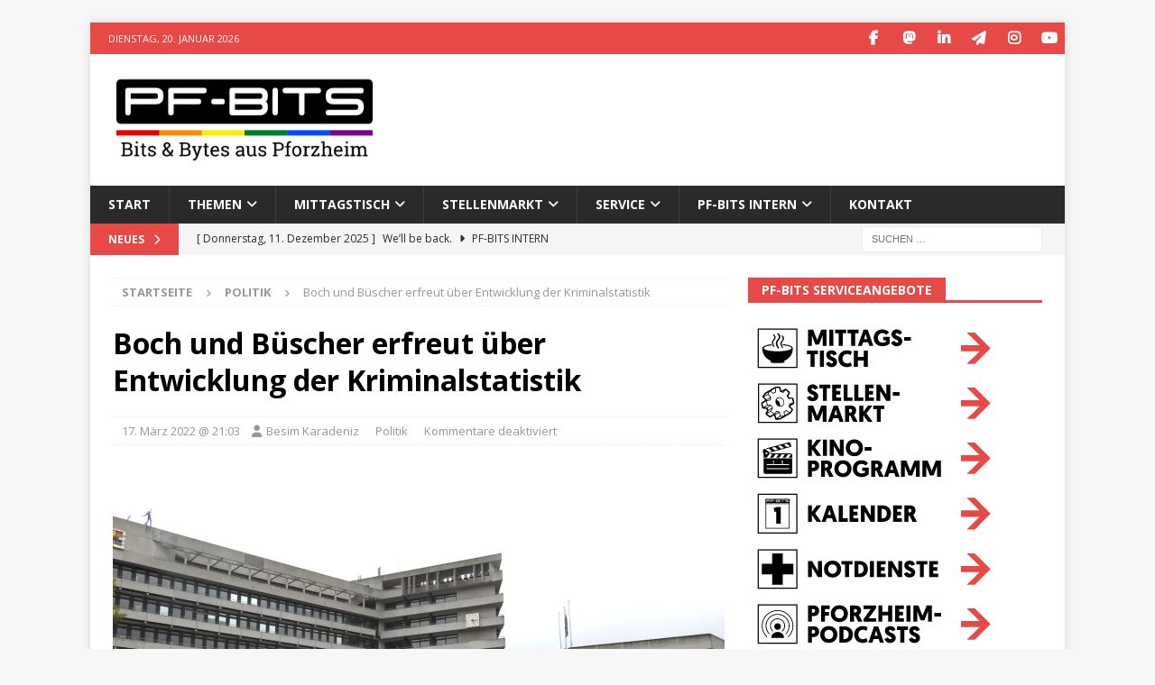

--- FILE ---
content_type: text/html; charset=UTF-8
request_url: https://www.pf-bits.de/2022/03/boch-und-buescher-erfreut-ueber-entwicklung-der-kriminalstatistik/
body_size: 24696
content:
<!DOCTYPE html>
<html class="no-js mh-one-sb" lang="de" prefix="og: http://ogp.me/ns# article: http://ogp.me/ns/article#">
<head>
<meta charset="UTF-8">
<meta name="viewport" content="width=device-width, initial-scale=1.0">
<link rel="profile" href="http://gmpg.org/xfn/11" />
<title>Boch und Büscher erfreut über Entwicklung der Kriminalstatistik &#8211; PF-BITS</title>
<meta name='robots' content='max-image-preview:large' />
<link rel='dns-prefetch' href='//fonts.googleapis.com' />
<link rel="alternate" type="application/rss+xml" title="PF-BITS &raquo; Feed" href="https://www.pf-bits.de/feed/" />
<link rel="alternate" type="application/rss+xml" title="PF-BITS &raquo; Kommentar-Feed" href="https://www.pf-bits.de/comments/feed/" />
<link rel="alternate" title="oEmbed (JSON)" type="application/json+oembed" href="https://www.pf-bits.de/wp-json/oembed/1.0/embed?url=https%3A%2F%2Fwww.pf-bits.de%2F2022%2F03%2Fboch-und-buescher-erfreut-ueber-entwicklung-der-kriminalstatistik%2F" />
<link rel="alternate" title="oEmbed (XML)" type="text/xml+oembed" href="https://www.pf-bits.de/wp-json/oembed/1.0/embed?url=https%3A%2F%2Fwww.pf-bits.de%2F2022%2F03%2Fboch-und-buescher-erfreut-ueber-entwicklung-der-kriminalstatistik%2F&#038;format=xml" />
<style id='wp-img-auto-sizes-contain-inline-css' type='text/css'>
img:is([sizes=auto i],[sizes^="auto," i]){contain-intrinsic-size:3000px 1500px}
/*# sourceURL=wp-img-auto-sizes-contain-inline-css */
</style>
<style id='wp-emoji-styles-inline-css' type='text/css'>

	img.wp-smiley, img.emoji {
		display: inline !important;
		border: none !important;
		box-shadow: none !important;
		height: 1em !important;
		width: 1em !important;
		margin: 0 0.07em !important;
		vertical-align: -0.1em !important;
		background: none !important;
		padding: 0 !important;
	}
/*# sourceURL=wp-emoji-styles-inline-css */
</style>
<style id='wp-block-library-inline-css' type='text/css'>
:root{--wp-block-synced-color:#7a00df;--wp-block-synced-color--rgb:122,0,223;--wp-bound-block-color:var(--wp-block-synced-color);--wp-editor-canvas-background:#ddd;--wp-admin-theme-color:#007cba;--wp-admin-theme-color--rgb:0,124,186;--wp-admin-theme-color-darker-10:#006ba1;--wp-admin-theme-color-darker-10--rgb:0,107,160.5;--wp-admin-theme-color-darker-20:#005a87;--wp-admin-theme-color-darker-20--rgb:0,90,135;--wp-admin-border-width-focus:2px}@media (min-resolution:192dpi){:root{--wp-admin-border-width-focus:1.5px}}.wp-element-button{cursor:pointer}:root .has-very-light-gray-background-color{background-color:#eee}:root .has-very-dark-gray-background-color{background-color:#313131}:root .has-very-light-gray-color{color:#eee}:root .has-very-dark-gray-color{color:#313131}:root .has-vivid-green-cyan-to-vivid-cyan-blue-gradient-background{background:linear-gradient(135deg,#00d084,#0693e3)}:root .has-purple-crush-gradient-background{background:linear-gradient(135deg,#34e2e4,#4721fb 50%,#ab1dfe)}:root .has-hazy-dawn-gradient-background{background:linear-gradient(135deg,#faaca8,#dad0ec)}:root .has-subdued-olive-gradient-background{background:linear-gradient(135deg,#fafae1,#67a671)}:root .has-atomic-cream-gradient-background{background:linear-gradient(135deg,#fdd79a,#004a59)}:root .has-nightshade-gradient-background{background:linear-gradient(135deg,#330968,#31cdcf)}:root .has-midnight-gradient-background{background:linear-gradient(135deg,#020381,#2874fc)}:root{--wp--preset--font-size--normal:16px;--wp--preset--font-size--huge:42px}.has-regular-font-size{font-size:1em}.has-larger-font-size{font-size:2.625em}.has-normal-font-size{font-size:var(--wp--preset--font-size--normal)}.has-huge-font-size{font-size:var(--wp--preset--font-size--huge)}.has-text-align-center{text-align:center}.has-text-align-left{text-align:left}.has-text-align-right{text-align:right}.has-fit-text{white-space:nowrap!important}#end-resizable-editor-section{display:none}.aligncenter{clear:both}.items-justified-left{justify-content:flex-start}.items-justified-center{justify-content:center}.items-justified-right{justify-content:flex-end}.items-justified-space-between{justify-content:space-between}.screen-reader-text{border:0;clip-path:inset(50%);height:1px;margin:-1px;overflow:hidden;padding:0;position:absolute;width:1px;word-wrap:normal!important}.screen-reader-text:focus{background-color:#ddd;clip-path:none;color:#444;display:block;font-size:1em;height:auto;left:5px;line-height:normal;padding:15px 23px 14px;text-decoration:none;top:5px;width:auto;z-index:100000}html :where(.has-border-color){border-style:solid}html :where([style*=border-top-color]){border-top-style:solid}html :where([style*=border-right-color]){border-right-style:solid}html :where([style*=border-bottom-color]){border-bottom-style:solid}html :where([style*=border-left-color]){border-left-style:solid}html :where([style*=border-width]){border-style:solid}html :where([style*=border-top-width]){border-top-style:solid}html :where([style*=border-right-width]){border-right-style:solid}html :where([style*=border-bottom-width]){border-bottom-style:solid}html :where([style*=border-left-width]){border-left-style:solid}html :where(img[class*=wp-image-]){height:auto;max-width:100%}:where(figure){margin:0 0 1em}html :where(.is-position-sticky){--wp-admin--admin-bar--position-offset:var(--wp-admin--admin-bar--height,0px)}@media screen and (max-width:600px){html :where(.is-position-sticky){--wp-admin--admin-bar--position-offset:0px}}

/*# sourceURL=wp-block-library-inline-css */
</style><style id='wp-block-paragraph-inline-css' type='text/css'>
.is-small-text{font-size:.875em}.is-regular-text{font-size:1em}.is-large-text{font-size:2.25em}.is-larger-text{font-size:3em}.has-drop-cap:not(:focus):first-letter{float:left;font-size:8.4em;font-style:normal;font-weight:100;line-height:.68;margin:.05em .1em 0 0;text-transform:uppercase}body.rtl .has-drop-cap:not(:focus):first-letter{float:none;margin-left:.1em}p.has-drop-cap.has-background{overflow:hidden}:root :where(p.has-background){padding:1.25em 2.375em}:where(p.has-text-color:not(.has-link-color)) a{color:inherit}p.has-text-align-left[style*="writing-mode:vertical-lr"],p.has-text-align-right[style*="writing-mode:vertical-rl"]{rotate:180deg}
/*# sourceURL=https://www.pf-bits.de/wp-includes/blocks/paragraph/style.min.css */
</style>
<style id='global-styles-inline-css' type='text/css'>
:root{--wp--preset--aspect-ratio--square: 1;--wp--preset--aspect-ratio--4-3: 4/3;--wp--preset--aspect-ratio--3-4: 3/4;--wp--preset--aspect-ratio--3-2: 3/2;--wp--preset--aspect-ratio--2-3: 2/3;--wp--preset--aspect-ratio--16-9: 16/9;--wp--preset--aspect-ratio--9-16: 9/16;--wp--preset--color--black: #000000;--wp--preset--color--cyan-bluish-gray: #abb8c3;--wp--preset--color--white: #ffffff;--wp--preset--color--pale-pink: #f78da7;--wp--preset--color--vivid-red: #cf2e2e;--wp--preset--color--luminous-vivid-orange: #ff6900;--wp--preset--color--luminous-vivid-amber: #fcb900;--wp--preset--color--light-green-cyan: #7bdcb5;--wp--preset--color--vivid-green-cyan: #00d084;--wp--preset--color--pale-cyan-blue: #8ed1fc;--wp--preset--color--vivid-cyan-blue: #0693e3;--wp--preset--color--vivid-purple: #9b51e0;--wp--preset--gradient--vivid-cyan-blue-to-vivid-purple: linear-gradient(135deg,rgb(6,147,227) 0%,rgb(155,81,224) 100%);--wp--preset--gradient--light-green-cyan-to-vivid-green-cyan: linear-gradient(135deg,rgb(122,220,180) 0%,rgb(0,208,130) 100%);--wp--preset--gradient--luminous-vivid-amber-to-luminous-vivid-orange: linear-gradient(135deg,rgb(252,185,0) 0%,rgb(255,105,0) 100%);--wp--preset--gradient--luminous-vivid-orange-to-vivid-red: linear-gradient(135deg,rgb(255,105,0) 0%,rgb(207,46,46) 100%);--wp--preset--gradient--very-light-gray-to-cyan-bluish-gray: linear-gradient(135deg,rgb(238,238,238) 0%,rgb(169,184,195) 100%);--wp--preset--gradient--cool-to-warm-spectrum: linear-gradient(135deg,rgb(74,234,220) 0%,rgb(151,120,209) 20%,rgb(207,42,186) 40%,rgb(238,44,130) 60%,rgb(251,105,98) 80%,rgb(254,248,76) 100%);--wp--preset--gradient--blush-light-purple: linear-gradient(135deg,rgb(255,206,236) 0%,rgb(152,150,240) 100%);--wp--preset--gradient--blush-bordeaux: linear-gradient(135deg,rgb(254,205,165) 0%,rgb(254,45,45) 50%,rgb(107,0,62) 100%);--wp--preset--gradient--luminous-dusk: linear-gradient(135deg,rgb(255,203,112) 0%,rgb(199,81,192) 50%,rgb(65,88,208) 100%);--wp--preset--gradient--pale-ocean: linear-gradient(135deg,rgb(255,245,203) 0%,rgb(182,227,212) 50%,rgb(51,167,181) 100%);--wp--preset--gradient--electric-grass: linear-gradient(135deg,rgb(202,248,128) 0%,rgb(113,206,126) 100%);--wp--preset--gradient--midnight: linear-gradient(135deg,rgb(2,3,129) 0%,rgb(40,116,252) 100%);--wp--preset--font-size--small: 13px;--wp--preset--font-size--medium: 20px;--wp--preset--font-size--large: 36px;--wp--preset--font-size--x-large: 42px;--wp--preset--spacing--20: 0.44rem;--wp--preset--spacing--30: 0.67rem;--wp--preset--spacing--40: 1rem;--wp--preset--spacing--50: 1.5rem;--wp--preset--spacing--60: 2.25rem;--wp--preset--spacing--70: 3.38rem;--wp--preset--spacing--80: 5.06rem;--wp--preset--shadow--natural: 6px 6px 9px rgba(0, 0, 0, 0.2);--wp--preset--shadow--deep: 12px 12px 50px rgba(0, 0, 0, 0.4);--wp--preset--shadow--sharp: 6px 6px 0px rgba(0, 0, 0, 0.2);--wp--preset--shadow--outlined: 6px 6px 0px -3px rgb(255, 255, 255), 6px 6px rgb(0, 0, 0);--wp--preset--shadow--crisp: 6px 6px 0px rgb(0, 0, 0);}:where(.is-layout-flex){gap: 0.5em;}:where(.is-layout-grid){gap: 0.5em;}body .is-layout-flex{display: flex;}.is-layout-flex{flex-wrap: wrap;align-items: center;}.is-layout-flex > :is(*, div){margin: 0;}body .is-layout-grid{display: grid;}.is-layout-grid > :is(*, div){margin: 0;}:where(.wp-block-columns.is-layout-flex){gap: 2em;}:where(.wp-block-columns.is-layout-grid){gap: 2em;}:where(.wp-block-post-template.is-layout-flex){gap: 1.25em;}:where(.wp-block-post-template.is-layout-grid){gap: 1.25em;}.has-black-color{color: var(--wp--preset--color--black) !important;}.has-cyan-bluish-gray-color{color: var(--wp--preset--color--cyan-bluish-gray) !important;}.has-white-color{color: var(--wp--preset--color--white) !important;}.has-pale-pink-color{color: var(--wp--preset--color--pale-pink) !important;}.has-vivid-red-color{color: var(--wp--preset--color--vivid-red) !important;}.has-luminous-vivid-orange-color{color: var(--wp--preset--color--luminous-vivid-orange) !important;}.has-luminous-vivid-amber-color{color: var(--wp--preset--color--luminous-vivid-amber) !important;}.has-light-green-cyan-color{color: var(--wp--preset--color--light-green-cyan) !important;}.has-vivid-green-cyan-color{color: var(--wp--preset--color--vivid-green-cyan) !important;}.has-pale-cyan-blue-color{color: var(--wp--preset--color--pale-cyan-blue) !important;}.has-vivid-cyan-blue-color{color: var(--wp--preset--color--vivid-cyan-blue) !important;}.has-vivid-purple-color{color: var(--wp--preset--color--vivid-purple) !important;}.has-black-background-color{background-color: var(--wp--preset--color--black) !important;}.has-cyan-bluish-gray-background-color{background-color: var(--wp--preset--color--cyan-bluish-gray) !important;}.has-white-background-color{background-color: var(--wp--preset--color--white) !important;}.has-pale-pink-background-color{background-color: var(--wp--preset--color--pale-pink) !important;}.has-vivid-red-background-color{background-color: var(--wp--preset--color--vivid-red) !important;}.has-luminous-vivid-orange-background-color{background-color: var(--wp--preset--color--luminous-vivid-orange) !important;}.has-luminous-vivid-amber-background-color{background-color: var(--wp--preset--color--luminous-vivid-amber) !important;}.has-light-green-cyan-background-color{background-color: var(--wp--preset--color--light-green-cyan) !important;}.has-vivid-green-cyan-background-color{background-color: var(--wp--preset--color--vivid-green-cyan) !important;}.has-pale-cyan-blue-background-color{background-color: var(--wp--preset--color--pale-cyan-blue) !important;}.has-vivid-cyan-blue-background-color{background-color: var(--wp--preset--color--vivid-cyan-blue) !important;}.has-vivid-purple-background-color{background-color: var(--wp--preset--color--vivid-purple) !important;}.has-black-border-color{border-color: var(--wp--preset--color--black) !important;}.has-cyan-bluish-gray-border-color{border-color: var(--wp--preset--color--cyan-bluish-gray) !important;}.has-white-border-color{border-color: var(--wp--preset--color--white) !important;}.has-pale-pink-border-color{border-color: var(--wp--preset--color--pale-pink) !important;}.has-vivid-red-border-color{border-color: var(--wp--preset--color--vivid-red) !important;}.has-luminous-vivid-orange-border-color{border-color: var(--wp--preset--color--luminous-vivid-orange) !important;}.has-luminous-vivid-amber-border-color{border-color: var(--wp--preset--color--luminous-vivid-amber) !important;}.has-light-green-cyan-border-color{border-color: var(--wp--preset--color--light-green-cyan) !important;}.has-vivid-green-cyan-border-color{border-color: var(--wp--preset--color--vivid-green-cyan) !important;}.has-pale-cyan-blue-border-color{border-color: var(--wp--preset--color--pale-cyan-blue) !important;}.has-vivid-cyan-blue-border-color{border-color: var(--wp--preset--color--vivid-cyan-blue) !important;}.has-vivid-purple-border-color{border-color: var(--wp--preset--color--vivid-purple) !important;}.has-vivid-cyan-blue-to-vivid-purple-gradient-background{background: var(--wp--preset--gradient--vivid-cyan-blue-to-vivid-purple) !important;}.has-light-green-cyan-to-vivid-green-cyan-gradient-background{background: var(--wp--preset--gradient--light-green-cyan-to-vivid-green-cyan) !important;}.has-luminous-vivid-amber-to-luminous-vivid-orange-gradient-background{background: var(--wp--preset--gradient--luminous-vivid-amber-to-luminous-vivid-orange) !important;}.has-luminous-vivid-orange-to-vivid-red-gradient-background{background: var(--wp--preset--gradient--luminous-vivid-orange-to-vivid-red) !important;}.has-very-light-gray-to-cyan-bluish-gray-gradient-background{background: var(--wp--preset--gradient--very-light-gray-to-cyan-bluish-gray) !important;}.has-cool-to-warm-spectrum-gradient-background{background: var(--wp--preset--gradient--cool-to-warm-spectrum) !important;}.has-blush-light-purple-gradient-background{background: var(--wp--preset--gradient--blush-light-purple) !important;}.has-blush-bordeaux-gradient-background{background: var(--wp--preset--gradient--blush-bordeaux) !important;}.has-luminous-dusk-gradient-background{background: var(--wp--preset--gradient--luminous-dusk) !important;}.has-pale-ocean-gradient-background{background: var(--wp--preset--gradient--pale-ocean) !important;}.has-electric-grass-gradient-background{background: var(--wp--preset--gradient--electric-grass) !important;}.has-midnight-gradient-background{background: var(--wp--preset--gradient--midnight) !important;}.has-small-font-size{font-size: var(--wp--preset--font-size--small) !important;}.has-medium-font-size{font-size: var(--wp--preset--font-size--medium) !important;}.has-large-font-size{font-size: var(--wp--preset--font-size--large) !important;}.has-x-large-font-size{font-size: var(--wp--preset--font-size--x-large) !important;}
/*# sourceURL=global-styles-inline-css */
</style>

<style id='classic-theme-styles-inline-css' type='text/css'>
/*! This file is auto-generated */
.wp-block-button__link{color:#fff;background-color:#32373c;border-radius:9999px;box-shadow:none;text-decoration:none;padding:calc(.667em + 2px) calc(1.333em + 2px);font-size:1.125em}.wp-block-file__button{background:#32373c;color:#fff;text-decoration:none}
/*# sourceURL=/wp-includes/css/classic-themes.min.css */
</style>
<link rel='stylesheet' id='peds-sidebar-css-css' href='https://www.pf-bits.de/wp-content/plugins/post-expire-date-sidebar/expire.css?ver=6.9' type='text/css' media='all' />
<link rel='stylesheet' id='mpp_gutenberg-css' href='https://www.pf-bits.de/wp-content/plugins/metronet-profile-picture/dist/blocks.style.build.css?ver=2.6.3' type='text/css' media='all' />
<link rel='stylesheet' id='contact-form-7-css' href='https://www.pf-bits.de/wp-content/plugins/contact-form-7/includes/css/styles.css?ver=6.1.4' type='text/css' media='all' />
<link rel='stylesheet' id='fancybox-for-wp-css' href='https://www.pf-bits.de/wp-content/plugins/fancybox-for-wordpress/assets/css/fancybox.css?ver=1.3.4' type='text/css' media='all' />
<link rel='stylesheet' id='wpa-css-css' href='https://www.pf-bits.de/wp-content/plugins/honeypot/includes/css/wpa.css?ver=2.3.04' type='text/css' media='all' />
<link rel='stylesheet' id='secondline-psb-subscribe-button-styles-css' href='https://www.pf-bits.de/wp-content/plugins/podcast-subscribe-buttons/assets/css/secondline-psb-styles.css?ver=6.9' type='text/css' media='all' />
<link rel='stylesheet' id='mh-google-fonts-css' href='https://fonts.googleapis.com/css?family=Open+Sans:300,400,400italic,600,700' type='text/css' media='all' />
<link rel='stylesheet' id='mh-font-awesome-css' href='https://www.pf-bits.de/wp-content/themes/mh-magazine/includes/core/assets/css/font-awesome.min.css' type='text/css' media='all' />
<link rel='stylesheet' id='mh-magazine-css' href='https://www.pf-bits.de/wp-content/themes/pfbits/style.css?ver=5.0.4' type='text/css' media='all' />
<script type="text/javascript" src="https://www.pf-bits.de/wp-includes/js/jquery/jquery.min.js?ver=3.7.1" id="jquery-core-js"></script>
<script type="text/javascript" src="https://www.pf-bits.de/wp-includes/js/jquery/jquery-migrate.min.js?ver=3.4.1" id="jquery-migrate-js"></script>
<script type="text/javascript" src="https://www.pf-bits.de/wp-content/plugins/fancybox-for-wordpress/assets/js/purify.min.js?ver=1.3.4" id="purify-js"></script>
<script type="text/javascript" src="https://www.pf-bits.de/wp-content/plugins/fancybox-for-wordpress/assets/js/jquery.fancybox.js?ver=1.3.4" id="fancybox-for-wp-js"></script>
<script type="text/javascript" id="mh-scripts-js-extra">
/* <![CDATA[ */
var mh = {"text":{"toggle_menu":"Toggle Menu"}};
//# sourceURL=mh-scripts-js-extra
/* ]]> */
</script>
<script type="text/javascript" src="https://www.pf-bits.de/wp-content/themes/mh-magazine/includes/core/assets/js/scripts.js?ver=5.0.4" id="mh-scripts-js"></script>
<link rel="https://api.w.org/" href="https://www.pf-bits.de/wp-json/" /><link rel="alternate" title="JSON" type="application/json" href="https://www.pf-bits.de/wp-json/wp/v2/posts/7536" /><link rel="EditURI" type="application/rsd+xml" title="RSD" href="https://www.pf-bits.de/xmlrpc.php?rsd" />
<meta name="generator" content="WordPress 6.9" />
<link rel="canonical" href="https://www.pf-bits.de/2022/03/boch-und-buescher-erfreut-ueber-entwicklung-der-kriminalstatistik/" />
<link rel='shortlink' href='https://www.pf-bits.de/?p=7536' />

<!-- Fancybox for WordPress v3.3.7 -->
<style type="text/css">
	.fancybox-slide--image .fancybox-content{background-color: #FFFFFF}div.fancybox-caption{display:none !important;}
	
	img.fancybox-image{border-width:10px;border-color:#FFFFFF;border-style:solid;}
	div.fancybox-bg{background-color:rgba(102,102,102,0.3);opacity:1 !important;}div.fancybox-content{border-color:#FFFFFF}
	div#fancybox-title{background-color:#FFFFFF}
	div.fancybox-content{background-color:#FFFFFF}
	div#fancybox-title-inside{color:#333333}
	
	
	
	div.fancybox-caption p.caption-title{display:inline-block}
	div.fancybox-caption p.caption-title{font-size:14px}
	div.fancybox-caption p.caption-title{color:#333333}
	div.fancybox-caption {color:#333333}div.fancybox-caption p.caption-title {background:#fff; width:auto;padding:10px 30px;}div.fancybox-content p.caption-title{color:#333333;margin: 0;padding: 5px 0;}body.fancybox-active .fancybox-container .fancybox-stage .fancybox-content .fancybox-close-small{display:block;}
</style><script type="text/javascript">
	jQuery(function () {

		var mobileOnly = false;
		
		if (mobileOnly) {
			return;
		}

		jQuery.fn.getTitle = function () { // Copy the title of every IMG tag and add it to its parent A so that fancybox can show titles
			var arr = jQuery("a[data-fancybox]");jQuery.each(arr, function() {var title = jQuery(this).children("img").attr("title");if(title){jQuery(this).attr("title",title)}});		}

		// Supported file extensions

				var thumbnails = jQuery("a:has(img)").not(".nolightbox").not('.envira-gallery-link').not('.ngg-simplelightbox').filter(function () {
			return /\.(jpe?g|png|gif|mp4|webp|bmp|pdf)(\?[^/]*)*$/i.test(jQuery(this).attr('href'))
		});
		

		// Add data-type iframe for links that are not images or videos.
		var iframeLinks = jQuery('.fancyboxforwp').filter(function () {
			return !/\.(jpe?g|png|gif|mp4|webp|bmp|pdf)(\?[^/]*)*$/i.test(jQuery(this).attr('href'))
		}).filter(function () {
			return !/vimeo|youtube/i.test(jQuery(this).attr('href'))
		});
		iframeLinks.attr({"data-type": "iframe"}).getTitle();

				// Gallery All
		thumbnails.addClass("fancyboxforwp").attr("data-fancybox", "gallery").getTitle();
		iframeLinks.attr({"data-fancybox": "gallery"}).getTitle();

		// Gallery type NONE
		
		// Call fancybox and apply it on any link with a rel atribute that starts with "fancybox", with the options set on the admin panel
		jQuery("a.fancyboxforwp").fancyboxforwp({
			loop: false,
			smallBtn: true,
			zoomOpacity: "auto",
			animationEffect: "fade",
			animationDuration: 500,
			transitionEffect: "fade",
			transitionDuration: "300",
			overlayShow: true,
			overlayOpacity: "0.3",
			titleShow: true,
			titlePosition: "inside",
			keyboard: true,
			showCloseButton: true,
			arrows: true,
			clickContent:false,
			clickSlide: "close",
			mobile: {
				clickContent: function (current, event) {
					return current.type === "image" ? "toggleControls" : false;
				},
				clickSlide: function (current, event) {
					return current.type === "image" ? "close" : "close";
				},
			},
			wheel: false,
			toolbar: true,
			preventCaptionOverlap: true,
			onInit: function() { },			onDeactivate
	: function() { },		beforeClose: function() { },			afterShow: function(instance) { jQuery( ".fancybox-image" ).on("click", function( ){ ( instance.isScaledDown() ) ? instance.scaleToActual() : instance.scaleToFit() }) },				afterClose: function() { },					caption : function( instance, item ) {var title = "";if("undefined" != typeof jQuery(this).context ){var title = jQuery(this).context.title;} else { var title = ("undefined" != typeof jQuery(this).attr("title")) ? jQuery(this).attr("title") : false;}var caption = jQuery(this).data('caption') || '';if ( item.type === 'image' && title.length ) {caption = (caption.length ? caption + '<br />' : '') + '<p class="caption-title">'+jQuery("<div>").text(title).html()+'</p>' ;}if (typeof DOMPurify === "function" && caption.length) { return DOMPurify.sanitize(caption, {USE_PROFILES: {html: true}}); } else { return jQuery("<div>").text(caption).html(); }},
		afterLoad : function( instance, current ) {var captionContent = current.opts.caption || '';var sanitizedCaptionString = '';if (typeof DOMPurify === 'function' && captionContent.length) {sanitizedCaptionString = DOMPurify.sanitize(captionContent, {USE_PROFILES: {html: true}});} else if (captionContent.length) { sanitizedCaptionString = jQuery("<div>").text(captionContent).html();}if (sanitizedCaptionString.length) { current.$content.append(jQuery('<div class=\"fancybox-custom-caption inside-caption\" style=\" position: absolute;left:0;right:0;color:#000;margin:0 auto;bottom:0;text-align:center;background-color:#FFFFFF \"></div>').html(sanitizedCaptionString)); }},
			})
		;

			})
</script>
<!-- END Fancybox for WordPress -->
<meta property="og:title" name="og:title" content="Boch und Büscher erfreut über Entwicklung der Kriminalstatistik" />
<meta property="og:type" name="og:type" content="article" />
<meta property="og:image" name="og:image" content="https://www.pf-bits.de/wp-content/uploads/2018/11/symbolbild_rathaus-1024x579.webp" />
<meta property="og:url" name="og:url" content="https://www.pf-bits.de/2022/03/boch-und-buescher-erfreut-ueber-entwicklung-der-kriminalstatistik/" />
<meta property="og:description" name="og:description" content="Polizei kann stolz auf ihre geleistete Arbeit sein, so OB Boch." />
<meta property="og:locale" name="og:locale" content="de_DE" />
<meta property="og:site_name" name="og:site_name" content="PF-BITS" />
<meta property="twitter:card" name="twitter:card" content="summary_large_image" />
<meta property="article:tag" name="article:tag" content="Bürgermeister" />
<meta property="article:tag" name="article:tag" content="Dirk Büscher" />
<meta property="article:tag" name="article:tag" content="Kriminalitätsstatistik" />
<meta property="article:tag" name="article:tag" content="Oberbürgermeister" />
<meta property="article:tag" name="article:tag" content="Peter Boch" />
<meta property="article:section" name="article:section" content="Politik" />
<meta property="article:published_time" name="article:published_time" content="2022-03-17T21:03:24+01:00" />
<meta property="article:modified_time" name="article:modified_time" content="2022-03-17T21:03:25+01:00" />
<meta property="article:author" name="article:author" content="https://www.pf-bits.de/autoren/besim/" />
<meta property="article:author" name="article:author" content="https://www.facebook.com/besim.karadeniz" />
<!--[if lt IE 9]>
<script src="https://www.pf-bits.de/wp-content/themes/mh-magazine/js/css3-mediaqueries.js"></script>
<![endif]-->
<!--[if lt IE 9]>
<script src="https://www.pf-bits.de/wp-content/themes/mh-magazine/js/css3-mediaqueries.js"></script>
<![endif]-->
<link rel="icon" href="https://www.pf-bits.de/wp-content/uploads/2017/11/cropped-Logo_PFBITS_Quadrat-1-32x32.webp" sizes="32x32" />
<link rel="icon" href="https://www.pf-bits.de/wp-content/uploads/2017/11/cropped-Logo_PFBITS_Quadrat-1-192x192.webp" sizes="192x192" />
<link rel="apple-touch-icon" href="https://www.pf-bits.de/wp-content/uploads/2017/11/cropped-Logo_PFBITS_Quadrat-1-180x180.webp" />
<meta name="msapplication-TileImage" content="https://www.pf-bits.de/wp-content/uploads/2017/11/cropped-Logo_PFBITS_Quadrat-1-270x270.webp" />
		<meta name='description' content='Polizei kann stolz auf ihre geleistete Arbeit sein, so OB Boch.' />
	<meta name="robots" content="all">
<link rel="manifest" href="/wp-content/themes/pfbits/manifest.json"/>

<!-- Start DFP -->
<script async src="https://securepubads.g.doubleclick.net/tag/js/gpt.js"></script>
<!-- PFB_Side_Medium_1 -->
<script>
  window.googletag = window.googletag || {cmd: []};
  googletag.cmd.push(function() {
    googletag.defineSlot('/21689260088/PFB_Side_Medium_1', [300, 250], 'div-gpt-ad-1702942041311-0').addService(googletag.pubads());
    googletag.pubads().enableSingleRequest();
    googletag.enableServices();
  });
</script>
<script>
  window.googletag = window.googletag || {cmd: []};
  googletag.cmd.push(function() {
    googletag.defineSlot('/21689260088/PFB_Start_Rubrikheader', [[970, 90], [728, 90]], 'div-gpt-ad-1703014790711-0').addService(googletag.pubads());
    googletag.pubads().enableSingleRequest();
    googletag.enableServices();
  });
</script>
<!-- End DFP -->
<link rel='stylesheet' id='shariffcss-css' href='https://www.pf-bits.de/wp-content/plugins/shariff/css/shariff.min.css?ver=4.6.15' type='text/css' media='all' />
</head>
<body id="mh-mobile" class="wp-singular post-template-default single single-post postid-7536 single-format-standard wp-custom-logo wp-theme-mh-magazine wp-child-theme-pfbits mh-boxed-layout mh-right-sb mh-loop-layout1 mh-widget-layout5" itemscope="itemscope" itemtype="https://schema.org/WebPage">
<div class="mh-container mh-container-outer">
<div class="mh-header-nav-mobile clearfix"></div>
	<div class="mh-preheader">
		<div class="mh-container mh-container-inner mh-row clearfix">
							<div class="mh-header-bar-content mh-header-bar-top-left mh-col-2-3 clearfix">
											<div class="mh-header-date mh-header-date-top">
							Dienstag, 20. Januar 2026						</div>
									</div>
										<div class="mh-header-bar-content mh-header-bar-top-right mh-col-1-3 clearfix">
											<nav class="mh-social-icons mh-social-nav mh-social-nav-top clearfix" itemscope="itemscope" itemtype="https://schema.org/SiteNavigationElement">
							<div class="menu-social-media-links-container"><ul id="menu-social-media-links" class="menu"><li id="menu-item-49" class="menu-item menu-item-type-custom menu-item-object-custom menu-item-49"><a target="_blank" href="https://www.facebook.com/BITSPF/"><i class="fa fa-mh-social"></i><span class="screen-reader-text">Facebook</span></a></li>
<li id="menu-item-9372" class="menu-item menu-item-type-custom menu-item-object-custom menu-item-9372"><a target="_blank" rel="me" href="https://sueden.social/@pfbits"><i class="fa fa-mh-social"></i><span class="screen-reader-text">Mastodon</span></a></li>
<li id="menu-item-9818" class="menu-item menu-item-type-custom menu-item-object-custom menu-item-9818"><a target="_blank" href="https://www.linkedin.com/company/pfbits"><i class="fa fa-mh-social"></i><span class="screen-reader-text">LinkedIn</span></a></li>
<li id="menu-item-8641" class="menu-item menu-item-type-custom menu-item-object-custom menu-item-8641"><a target="_blank" href="https://t.me/PFBITS"><i class="fa fa-mh-social"></i><span class="screen-reader-text">Telegram</span></a></li>
<li id="menu-item-433" class="menu-item menu-item-type-custom menu-item-object-custom menu-item-433"><a target="_blank" href="https://www.instagram.com/pfbits/"><i class="fa fa-mh-social"></i><span class="screen-reader-text">Instagram</span></a></li>
<li id="menu-item-1443" class="menu-item menu-item-type-custom menu-item-object-custom menu-item-1443"><a target="_blank" href="https://www.youtube.com/channel/UCW1dyfN3By0qogMXh9qZRlw"><i class="fa fa-mh-social"></i><span class="screen-reader-text">YouTube</span></a></li>
</ul></div>						</nav>
									</div>
					</div>
	</div>
<header class="mh-header" itemscope="itemscope" itemtype="https://schema.org/WPHeader">
	<div class="mh-container mh-container-inner clearfix">
	   <div class="mh-custom-header clearfix">
<div class="mh-header-columns mh-row clearfix">
<div class="mh-col-1-3 mh-site-identity">
<div class="mh-site-logo" role="banner" itemscope="itemscope" itemtype="https://schema.org/Brand">
<a href="https://www.pf-bits.de/" class="custom-logo-link" rel="home"><img width="800" height="280" src="https://www.pf-bits.de/wp-content/uploads/2025/06/Logo_PFBITS_Regenbogen.webp" class="custom-logo" alt="PF-BITS" decoding="async" fetchpriority="high" srcset="https://www.pf-bits.de/wp-content/uploads/2025/06/Logo_PFBITS_Regenbogen.webp 800w, https://www.pf-bits.de/wp-content/uploads/2025/06/Logo_PFBITS_Regenbogen-300x105.webp 300w, https://www.pf-bits.de/wp-content/uploads/2025/06/Logo_PFBITS_Regenbogen-768x269.webp 768w" sizes="(max-width: 800px) 100vw, 800px" /></a></div>
</div>
<aside class="mh-col-2-3 mh-header-widget-2">
<div id="text-18" class="mh-widget mh-header-2 widget_text">			<div class="textwidget"></div>
		</div></aside>
</div>
</div>
	</div>
	<div class="mh-main-nav-wrap">
		<nav class="mh-navigation mh-main-nav mh-container mh-container-inner clearfix" itemscope="itemscope" itemtype="https://schema.org/SiteNavigationElement">
			<div class="menu-hauptmenue-container"><ul id="menu-hauptmenue" class="menu"><li id="menu-item-46" class="menu-item menu-item-type-post_type menu-item-object-page menu-item-home menu-item-46"><a href="https://www.pf-bits.de/">Start</a></li>
<li id="menu-item-162" class="menu-item menu-item-type-custom menu-item-object-custom menu-item-has-children menu-item-162"><a>Themen</a>
<ul class="sub-menu">
	<li id="menu-item-43" class="menu-item menu-item-type-taxonomy menu-item-object-category menu-item-43"><a href="https://www.pf-bits.de/thema/stadtleben/">Stadtleben</a></li>
	<li id="menu-item-220" class="menu-item menu-item-type-taxonomy menu-item-object-category current-post-ancestor current-menu-parent current-post-parent menu-item-220"><a href="https://www.pf-bits.de/thema/politik/">Politik</a></li>
	<li id="menu-item-174" class="menu-item menu-item-type-taxonomy menu-item-object-category menu-item-174"><a href="https://www.pf-bits.de/thema/wirtschaft/">Wirtschaft</a></li>
	<li id="menu-item-104" class="menu-item menu-item-type-taxonomy menu-item-object-category menu-item-104"><a href="https://www.pf-bits.de/thema/meinung/">Meinung</a></li>
	<li id="menu-item-759" class="menu-item menu-item-type-taxonomy menu-item-object-category menu-item-759"><a href="https://www.pf-bits.de/thema/kultur/">Kultur</a></li>
	<li id="menu-item-105" class="menu-item menu-item-type-taxonomy menu-item-object-category menu-item-105"><a href="https://www.pf-bits.de/thema/sport-freizeit/">Sport &amp; Freizeit</a></li>
	<li id="menu-item-163" class="menu-item menu-item-type-taxonomy menu-item-object-category menu-item-163"><a href="https://www.pf-bits.de/thema/blaulicht/">Blaulicht</a></li>
	<li id="menu-item-1937" class="menu-item menu-item-type-post_type menu-item-object-page menu-item-1937"><a href="https://www.pf-bits.de/polizeiticker/">Polizeiticker Pforzheim/Enzkreis</a></li>
	<li id="menu-item-41" class="menu-item menu-item-type-taxonomy menu-item-object-category menu-item-41"><a href="https://www.pf-bits.de/thema/ansichten/">Ansichten</a></li>
	<li id="menu-item-221" class="menu-item menu-item-type-taxonomy menu-item-object-category menu-item-221"><a href="https://www.pf-bits.de/thema/vereine/">Vereine</a></li>
	<li id="menu-item-222" class="menu-item menu-item-type-taxonomy menu-item-object-category menu-item-222"><a href="https://www.pf-bits.de/thema/veranstaltungen/">Veranstaltungen</a></li>
	<li id="menu-item-106" class="menu-item menu-item-type-taxonomy menu-item-object-category menu-item-106"><a href="https://www.pf-bits.de/thema/service/">Service</a></li>
	<li id="menu-item-5699" class="menu-item menu-item-type-post_type menu-item-object-page current_page_parent menu-item-5699"><a href="https://www.pf-bits.de/seite2/">Die Seite Zwei</a></li>
	<li id="menu-item-11131" class="menu-item menu-item-type-post_type menu-item-object-page menu-item-has-children menu-item-11131"><a href="https://www.pf-bits.de/hintergrund/">Hintergrund</a>
	<ul class="sub-menu">
		<li id="menu-item-11156" class="menu-item menu-item-type-post_type menu-item-object-page menu-item-11156"><a href="https://www.pf-bits.de/hintergrund/brueckenliste/">Die ultimative Brückenliste Pforzheims</a></li>
		<li id="menu-item-11132" class="menu-item menu-item-type-post_type menu-item-object-page menu-item-11132"><a href="https://www.pf-bits.de/hintergrund/koalitionsfarben/">Koalitionsfarben</a></li>
	</ul>
</li>
</ul>
</li>
<li id="menu-item-20189" class="menu-item menu-item-type-post_type menu-item-object-page menu-item-has-children menu-item-20189"><a href="https://www.pf-bits.de/mahlzeit/">Mittagstisch</a>
<ul class="sub-menu">
	<li id="menu-item-20196" class="menu-item menu-item-type-post_type menu-item-object-page menu-item-20196"><a href="https://www.pf-bits.de/mahlzeit/">Mittagstisch heute</a></li>
	<li id="menu-item-20195" class="menu-item menu-item-type-post_type menu-item-object-page menu-item-20195"><a href="https://www.pf-bits.de/mahlzeit/morgen/">Mittagstisch morgen</a></li>
	<li id="menu-item-20194" class="menu-item menu-item-type-post_type menu-item-object-page menu-item-20194"><a href="https://www.pf-bits.de/mahlzeit/woche/">Wochenplan</a></li>
	<li id="menu-item-20190" class="menu-item menu-item-type-post_type menu-item-object-page menu-item-20190"><a href="https://www.pf-bits.de/mahlzeit/vorschau/">Nächste Woche</a></li>
	<li id="menu-item-20193" class="menu-item menu-item-type-post_type menu-item-object-page menu-item-20193"><a href="https://www.pf-bits.de/mahlzeit/lokalitaet/">Alle Lokalitäten</a></li>
	<li id="menu-item-20191" class="menu-item menu-item-type-post_type menu-item-object-page menu-item-20191"><a href="https://www.pf-bits.de/mahlzeit/was-ist-das-hier/">Was ist der Mittagstisch?</a></li>
	<li id="menu-item-20192" class="menu-item menu-item-type-post_type menu-item-object-page menu-item-20192"><a href="https://www.pf-bits.de/mahlzeit/gastronomen/">Infos für Gastronomen</a></li>
</ul>
</li>
<li id="menu-item-3722" class="menu-item menu-item-type-custom menu-item-object-custom menu-item-has-children menu-item-3722"><a href="/jobs/">Stellenmarkt</a>
<ul class="sub-menu">
	<li id="menu-item-3726" class="menu-item menu-item-type-custom menu-item-object-custom menu-item-3726"><a href="/jobs/">Aktuelle Stellenangebote in Pforzheim</a></li>
	<li id="menu-item-3724" class="menu-item menu-item-type-custom menu-item-object-custom menu-item-3724"><a href="/jobs/informationen-fuer-jobsuchende/">Informationen für Jobsuchende</a></li>
	<li id="menu-item-3725" class="menu-item menu-item-type-custom menu-item-object-custom menu-item-3725"><a href="/jobs/informationen-fuer-stellenanbieter/">Informationen für Stellenanbieter</a></li>
	<li id="menu-item-5939" class="menu-item menu-item-type-custom menu-item-object-custom menu-item-5939"><a href="/jobs/stellengesuch">Stellengesuch einsenden</a></li>
</ul>
</li>
<li id="menu-item-2556" class="menu-item menu-item-type-custom menu-item-object-custom menu-item-has-children menu-item-2556"><a>Service</a>
<ul class="sub-menu">
	<li id="menu-item-2554" class="menu-item menu-item-type-post_type menu-item-object-page menu-item-2554"><a href="https://www.pf-bits.de/kalender/">PF-BITS Kalender</a></li>
	<li id="menu-item-2555" class="menu-item menu-item-type-post_type menu-item-object-page menu-item-2555"><a href="https://www.pf-bits.de/kalender/veranstaltungstermin-uebermitteln/">Veranstaltungstermin übermitteln</a></li>
	<li id="menu-item-2561" class="menu-item menu-item-type-post_type menu-item-object-page menu-item-2561"><a href="https://www.pf-bits.de/notdienste/">Notdienste</a></li>
</ul>
</li>
<li id="menu-item-42" class="menu-item menu-item-type-taxonomy menu-item-object-category menu-item-has-children menu-item-42"><a href="https://www.pf-bits.de/thema/intern/">PF-BITS Intern</a>
<ul class="sub-menu">
	<li id="menu-item-600" class="menu-item menu-item-type-post_type menu-item-object-page menu-item-600"><a href="https://www.pf-bits.de/was-ist-pf-bits/">Was ist PF-BITS?</a></li>
	<li id="menu-item-6196" class="menu-item menu-item-type-post_type menu-item-object-page menu-item-6196"><a href="https://www.pf-bits.de/mediadaten/">Mediadaten</a></li>
	<li id="menu-item-4396" class="menu-item menu-item-type-post_type menu-item-object-page menu-item-4396"><a href="https://www.pf-bits.de/inhaltliche-richtlinien-in-pf-bits/">Inhaltliche Richtlinien in PF-BITS</a></li>
	<li id="menu-item-6639" class="menu-item menu-item-type-custom menu-item-object-custom menu-item-6639"><a href="/schlagwort/korrekturen/">Korrekturen</a></li>
	<li id="menu-item-2863" class="menu-item menu-item-type-post_type menu-item-object-page menu-item-2863"><a href="https://www.pf-bits.de/unterstuetzen/">PF-BITS unterstützen</a></li>
	<li id="menu-item-103" class="menu-item menu-item-type-post_type menu-item-object-page menu-item-103"><a href="https://www.pf-bits.de/autoren/">Autoren</a></li>
	<li id="menu-item-601" class="menu-item menu-item-type-post_type menu-item-object-page menu-item-601"><a href="https://www.pf-bits.de/newsfeeds-mit-rss/">Newsfeeds mit RSS</a></li>
	<li id="menu-item-223" class="menu-item menu-item-type-post_type menu-item-object-page menu-item-223"><a href="https://www.pf-bits.de/werben/">Werben auf PF-BITS</a></li>
	<li id="menu-item-224" class="menu-item menu-item-type-post_type menu-item-object-page menu-item-224"><a href="https://www.pf-bits.de/impressum/">Impressum</a></li>
	<li id="menu-item-2868" class="menu-item menu-item-type-post_type menu-item-object-page menu-item-privacy-policy menu-item-2868"><a rel="privacy-policy" href="https://www.pf-bits.de/datenschutz/">Datenschutz</a></li>
</ul>
</li>
<li id="menu-item-225" class="menu-item menu-item-type-post_type menu-item-object-page menu-item-225"><a href="https://www.pf-bits.de/kontakt/">Kontakt</a></li>
</ul></div>		</nav>
	</div>
	</header>
	<div class="mh-subheader">
		<div class="mh-container mh-container-inner mh-row clearfix">
							<div class="mh-header-bar-content mh-header-bar-bottom-left mh-col-2-3 clearfix">
											<div class="mh-header-ticker mh-header-ticker-bottom">
							<div class="mh-ticker-bottom">
			<div class="mh-ticker-title mh-ticker-title-bottom">
			Neues<i class="fa fa-chevron-right"></i>		</div>
		<div class="mh-ticker-content mh-ticker-content-bottom">
		<ul id="mh-ticker-loop-bottom">				<li class="mh-ticker-item mh-ticker-item-bottom">
					<a href="https://www.pf-bits.de/2025/12/well-be-back/" title="We&#8217;ll be back.">
						<span class="mh-ticker-item-date mh-ticker-item-date-bottom">
                        	[ Donnerstag, 11. Dezember 2025 ]                        </span>
						<span class="mh-ticker-item-title mh-ticker-item-title-bottom">
							We&#8217;ll be back.						</span>
													<span class="mh-ticker-item-cat mh-ticker-item-cat-bottom">
								<i class="fa fa-caret-right"></i>
																PF-BITS Intern							</span>
											</a>
				</li>				<li class="mh-ticker-item mh-ticker-item-bottom">
					<a href="https://www.pf-bits.de/2025/07/pf-bits-parkt/" title="PF-BITS parkt">
						<span class="mh-ticker-item-date mh-ticker-item-date-bottom">
                        	[ Dienstag, 29. Juli 2025 ]                        </span>
						<span class="mh-ticker-item-title mh-ticker-item-title-bottom">
							PF-BITS parkt						</span>
													<span class="mh-ticker-item-cat mh-ticker-item-cat-bottom">
								<i class="fa fa-caret-right"></i>
																PF-BITS Intern							</span>
											</a>
				</li>				<li class="mh-ticker-item mh-ticker-item-bottom">
					<a href="https://www.pf-bits.de/2025/07/polizei-sucht-zeugen-wegen-lebensbedrohlich-verletzter-person/" title="Polizei sucht Zeugen wegen lebensbedrohlich verletzter Person">
						<span class="mh-ticker-item-date mh-ticker-item-date-bottom">
                        	[ Mittwoch, 16. Juli 2025 ]                        </span>
						<span class="mh-ticker-item-title mh-ticker-item-title-bottom">
							Polizei sucht Zeugen wegen lebensbedrohlich verletzter Person						</span>
													<span class="mh-ticker-item-cat mh-ticker-item-cat-bottom">
								<i class="fa fa-caret-right"></i>
																Blaulicht							</span>
											</a>
				</li>				<li class="mh-ticker-item mh-ticker-item-bottom">
					<a href="https://www.pf-bits.de/2025/07/problemstoffmobil-im-juli-2025/" title="Problemstoffmobil im Juli 2025">
						<span class="mh-ticker-item-date mh-ticker-item-date-bottom">
                        	[ Dienstag, 15. Juli 2025 ]                        </span>
						<span class="mh-ticker-item-title mh-ticker-item-title-bottom">
							Problemstoffmobil im Juli 2025						</span>
													<span class="mh-ticker-item-cat mh-ticker-item-cat-bottom">
								<i class="fa fa-caret-right"></i>
																Service							</span>
											</a>
				</li>				<li class="mh-ticker-item mh-ticker-item-bottom">
					<a href="https://www.pf-bits.de/2025/07/ein-roboter-pflegt-nun-den-kunstrasen/" title="Ein Roboter pflegt nun den Kunstrasen">
						<span class="mh-ticker-item-date mh-ticker-item-date-bottom">
                        	[ Samstag, 12. Juli 2025 ]                        </span>
						<span class="mh-ticker-item-title mh-ticker-item-title-bottom">
							Ein Roboter pflegt nun den Kunstrasen						</span>
													<span class="mh-ticker-item-cat mh-ticker-item-cat-bottom">
								<i class="fa fa-caret-right"></i>
																Sport &amp; Freizeit							</span>
											</a>
				</li>		</ul>
	</div>
</div>						</div>
									</div>
										<div class="mh-header-bar-content mh-header-bar-bottom-right mh-col-1-3 clearfix">
											<aside class="mh-header-search mh-header-search-bottom">
							<form role="search" method="get" class="search-form" action="https://www.pf-bits.de/">
				<label>
					<span class="screen-reader-text">Suche nach:</span>
					<input type="search" class="search-field" placeholder="Suchen …" value="" name="s" />
				</label>
				<input type="submit" class="search-submit" value="Suchen" />
			</form>						</aside>
									</div>
					</div>
	</div>
<div class="mh-wrapper clearfix">
	<div class="mh-main clearfix">
		<div id="main-content" class="mh-content" role="main" itemprop="mainContentOfPage"><nav class="mh-breadcrumb" itemscope itemtype="https://schema.org/BreadcrumbList"><span itemprop="itemListElement" itemscope itemtype="https://schema.org/ListItem"><a href="https://www.pf-bits.de" title="Startseite" itemprop="item"><span itemprop="name">Startseite</span></a><meta itemprop="position" content="1" /></span><span class="mh-breadcrumb-delimiter"><i class="fa fa-angle-right"></i></span><span itemprop="itemListElement" itemscope itemtype="https://schema.org/ListItem"><a href="https://www.pf-bits.de/thema/politik/" itemprop="item" title="Politik"><span itemprop="name">Politik</span></a><meta itemprop="position" content="2" /></span><span class="mh-breadcrumb-delimiter"><i class="fa fa-angle-right"></i></span>Boch und Büscher erfreut über Entwicklung der Kriminalstatistik</nav>
<article id="post-7536" class="post-7536 post type-post status-publish format-standard has-post-thumbnail hentry category-politik tag-buergermeister tag-dirk-buescher tag-kriminalitaetsstatistik tag-oberbuergermeister tag-peter-boch">
	<header class="entry-header clearfix"><h1 class="entry-title">Boch und Büscher erfreut über Entwicklung der Kriminalstatistik</h1><div class="mh-meta entry-meta">
<span class="entry-meta-date updated"><a href="https://www.pf-bits.de/2022/03/">17. März 2022 @ 21:03</a></span>
<span class="entry-meta-author author vcard"><i class="fa fa-user"></i><a class="fn" href="https://www.pf-bits.de/autoren/besim/">Besim Karadeniz</a></span>
<span class="entry-meta-categories"><i class="fa fa-folder-open-o"></i><a href="https://www.pf-bits.de/thema/politik/" rel="category tag">Politik</a></span>
<span class="entry-meta-comments"><i class="fa fa-comment-o"></i><span class="mh-comment-count-link">Kommentare deaktiviert<span class="screen-reader-text"> für Boch und Büscher erfreut über Entwicklung der Kriminalstatistik</span></span></span>
</div>
	</header>
		<div class="entry-content clearfix">
<figure class="entry-thumbnail">
<a href="https://www.pf-bits.de/wp-content/uploads/2018/11/symbolbild_rathaus.webp"><img src="https://www.pf-bits.de/wp-content/uploads/2018/11/symbolbild_rathaus-1356x762.webp" alt="" title="Rathaus Pforzheim Symbolbild" /></a>
<figcaption class="wp-caption-text">Rathaus Pforzheim</figcaption>
</figure>
		<p><strong> Polizei kann stolz auf ihre geleistete Arbeit sein, so OB Boch.		</strong></p> <span class="span-reading-time rt-reading-time" style="display: block;"><span class="rt-label rt-prefix">(Lesezeit: </span> <span class="rt-time"> 2</span> <span class="rt-label rt-postfix">Minuten) </span></span><div class="wpbcap wpbcap-7595 wpbcap-nudgeboxarchiv">
<p class="nudgebox"><strong>Hinweis: Dies ist ein Archivbeitrag.</strong><br>Dieser Beitrag ist im Archiv von PF-BITS. Hier eventuell angegebene Telefon- und Kontaktmöglichkeiten sowie Terminangaben sind möglicherweise nicht mehr aktuell.</p>
</div>
<p>Oberbürgermeister Peter Boch und Erster Bürgermeister Dirk Büscher zeigen sich sehr erfreut über die Erkenntnisse, die sich für den Stadtkreis Pforzheim aus der <a href="https://www.pf-bits.de/2022/03/pforzheim-zweitsicherster-stadtkreis-im-land-in-sachen-kriminalitaet/" data-type="post" data-id="7531">polizeilichen Kriminalstatistik 2021 des Polizeipräsidiums Pforzheim</a> ziehen lassen. „Pforzheim ist einer der sichersten Großstädte in Baden-Württemberg und belegt hier im entsprechenden Ranking unter den neun kreisfreien Städten Platz 2 &#8211; und das zum wiederholten Male“, so der Rathauschef.</p>



<p>Gleichzeitig könne ein Rückgang aller Straftaten um 13,2 Prozent im Stadtkreis festgestellt werden &#8211; darunter im Bereich der Körperverletzungen, der Roheitsdelikte und Straßenkriminalität, während auch die polizeiliche Aufklärungsquote auf 64,2 Prozent gestiegen ist. „Die Polizei kann stolz sein auf ihre geleistete Arbeit“, ist sich der Oberbürgermeister mit seinem für Sicherheit zuständigen Ersten Bürgermeister einig. „Wir danken daher Polizeipräsidenten Wolfgang Tritsch stellvertretend für alle Polizistinnen und Polizisten für das, was hier erreicht wurde &#8211; insbesondere aber auch für die vertrauensvolle und intensive Zusammenarbeit mit der Stadt Pforzheim“, so die beiden Dezernenten. „Sicherheit in Pforzheim hat für uns hohe Priorität. Durch flankierende Maßnahmen, durch präventive Sozialarbeit oder stadträumliche Konzepte unterstützen wir hier unsere Polizei, wo immer es uns möglich ist. Und werden diesen Kurs auch konsequent fortsetzen.“ Erster Bürgermeister Dirk Büscher ergänzt: „Es zeigt sich, dass sobald eine stärkere Polizeipräsenz sichtbar wird, dies auch positive Effekte zeitigt. Zudem haben sich die verschiedenen gezielt ergriffenen Maßnahmen als erfolgreich erwiesen.“</p>



<p>Sehr viel Anerkennung gebe es zudem immer wieder für die Zusammenarbeit zwischen Staatsanwaltschaft, Polizei und Bezirksverein für soziale Rechtspflege, die unter einem Dach in enger Zusammenarbeit mit Jugendamt und Amtsgericht im Haus des Jugendrechts gebündelt wird. Anlass zu Besorgnis gebe der Anstieg der Straftaten gegen die sexuelle Selbstbestimmung und der häuslichen Gewalt.</p>
<div class="shariff shariff-align-flex-start shariff-widget-align-flex-start"><ul class="shariff-buttons theme-round orientation-horizontal buttonsize-medium"><li class="shariff-button facebook shariff-nocustomcolor" style="background-color:#4273c8;border-radius:50%"><a href="https://www.facebook.com/sharer/sharer.php?u=https%3A%2F%2Fwww.pf-bits.de%2F2022%2F03%2Fboch-und-buescher-erfreut-ueber-entwicklung-der-kriminalstatistik%2F" title="Bei Facebook teilen" aria-label="Bei Facebook teilen" role="button" rel="nofollow" class="shariff-link" style=";border-radius:50%; background-color:#3b5998; color:#fff" target="_blank"><span class="shariff-icon" style=""><svg width="32px" height="20px" xmlns="http://www.w3.org/2000/svg" viewBox="0 0 18 32"><path fill="#3b5998" d="M17.1 0.2v4.7h-2.8q-1.5 0-2.1 0.6t-0.5 1.9v3.4h5.2l-0.7 5.3h-4.5v13.6h-5.5v-13.6h-4.5v-5.3h4.5v-3.9q0-3.3 1.9-5.2t5-1.8q2.6 0 4.1 0.2z"/></svg></span></a></li><li class="shariff-button bluesky shariff-nocustomcolor" style="background-color:#84c4ff;border-radius:50%"><a href="https://bsky.app/intent/compose?text=Boch%20und%20B%C3%BCscher%20erfreut%20%C3%BCber%20Entwicklung%20der%20Kriminalstatistik https%3A%2F%2Fwww.pf-bits.de%2F2022%2F03%2Fboch-und-buescher-erfreut-ueber-entwicklung-der-kriminalstatistik%2F " title="Bei Bluesky teilen" aria-label="Bei Bluesky teilen" role="button" rel="noopener nofollow" class="shariff-link" style=";border-radius:50%; background-color:#0085ff; color:#fff" target="_blank"><span class="shariff-icon" style=""><svg width="20" height="20" version="1.1" xmlns="http://www.w3.org/2000/svg" viewBox="0 0 20 20"><path class="st0" d="M4.89,3.12c2.07,1.55,4.3,4.71,5.11,6.4.82-1.69,3.04-4.84,5.11-6.4,1.49-1.12,3.91-1.99,3.91.77,0,.55-.32,4.63-.5,5.3-.64,2.3-2.99,2.89-5.08,2.54,3.65.62,4.58,2.68,2.57,4.74-3.81,3.91-5.48-.98-5.9-2.23-.08-.23-.11-.34-.12-.25,0-.09-.04.02-.12.25-.43,1.25-2.09,6.14-5.9,2.23-2.01-2.06-1.08-4.12,2.57-4.74-2.09.36-4.44-.23-5.08-2.54-.19-.66-.5-4.74-.5-5.3,0-2.76,2.42-1.89,3.91-.77h0Z"/></svg></span></a></li><li class="shariff-button mastodon shariff-nocustomcolor" style="background-color:#563ACC;border-radius:50%"><a href="https://s2f.kytta.dev/?text=Boch%20und%20B%C3%BCscher%20erfreut%20%C3%BCber%20Entwicklung%20der%20Kriminalstatistik https%3A%2F%2Fwww.pf-bits.de%2F2022%2F03%2Fboch-und-buescher-erfreut-ueber-entwicklung-der-kriminalstatistik%2F" title="Bei Mastodon teilen" aria-label="Bei Mastodon teilen" role="button" rel="noopener nofollow" class="shariff-link" style=";border-radius:50%; background-color:#6364FF; color:#fff" target="_blank"><span class="shariff-icon" style=""><svg width="75" height="79" viewBox="0 0 75 79" fill="none" xmlns="http://www.w3.org/2000/svg"><path d="M37.813-.025C32.462-.058 27.114.13 21.79.598c-8.544.621-17.214 5.58-20.203 13.931C-1.12 23.318.408 32.622.465 41.65c.375 7.316.943 14.78 3.392 21.73 4.365 9.465 14.781 14.537 24.782 15.385 7.64.698 15.761-.213 22.517-4.026a54.1 54.1 0 0 0 .01-6.232c-6.855 1.316-14.101 2.609-21.049 1.074-3.883-.88-6.876-4.237-7.25-8.215-1.53-3.988 3.78-.43 5.584-.883 9.048 1.224 18.282.776 27.303-.462 7.044-.837 14.26-4.788 16.65-11.833 2.263-6.135 1.215-12.79 1.698-19.177.06-3.84.09-7.692-.262-11.52C72.596 7.844 63.223.981 53.834.684a219.453 219.453 0 0 0-16.022-.71zm11.294 12.882c5.5-.067 10.801 4.143 11.67 9.653.338 1.48.471 3 .471 4.515v21.088h-8.357c-.07-7.588.153-15.182-.131-22.765-.587-4.368-7.04-5.747-9.672-2.397-2.422 3.04-1.47 7.155-1.67 10.735v6.392h-8.307c-.146-4.996.359-10.045-.404-15.002-1.108-4.218-7.809-5.565-10.094-1.666-1.685 3.046-.712 6.634-.976 9.936v14.767h-8.354c.109-8.165-.238-16.344.215-24.5.674-5.346 5.095-10.389 10.676-10.627 4.902-.739 10.103 2.038 12.053 6.631.375 1.435 1.76 1.932 1.994.084 1.844-3.704 5.501-6.739 9.785-6.771.367-.044.735-.068 1.101-.073z"/><defs><linearGradient id="paint0_linear_549_34" x1="37.0692" y1="0" x2="37.0692" y2="79" gradientUnits="userSpaceOnUse"><stop stop-color="#6364FF"/><stop offset="1" stop-color="#563ACC"/></linearGradient></defs></svg></span></a></li><li class="shariff-button twitter shariff-nocustomcolor" style="background-color:#595959;border-radius:50%"><a href="https://twitter.com/share?url=https%3A%2F%2Fwww.pf-bits.de%2F2022%2F03%2Fboch-und-buescher-erfreut-ueber-entwicklung-der-kriminalstatistik%2F&text=Boch%20und%20B%C3%BCscher%20erfreut%20%C3%BCber%20Entwicklung%20der%20Kriminalstatistik" title="Bei X teilen" aria-label="Bei X teilen" role="button" rel="noopener nofollow" class="shariff-link" style=";border-radius:50%; background-color:#000; color:#fff" target="_blank"><span class="shariff-icon" style=""><svg width="32px" height="20px" xmlns="http://www.w3.org/2000/svg" viewBox="0 0 24 24"><path fill="#000" d="M14.258 10.152L23.176 0h-2.113l-7.747 8.813L7.133 0H0l9.352 13.328L0 23.973h2.113l8.176-9.309 6.531 9.309h7.133zm-2.895 3.293l-.949-1.328L2.875 1.56h3.246l6.086 8.523.945 1.328 7.91 11.078h-3.246zm0 0"/></svg></span></a></li><li class="shariff-button linkedin shariff-nocustomcolor" style="background-color:#1488bf;border-radius:50%"><a href="https://www.linkedin.com/sharing/share-offsite/?url=https%3A%2F%2Fwww.pf-bits.de%2F2022%2F03%2Fboch-und-buescher-erfreut-ueber-entwicklung-der-kriminalstatistik%2F" title="Bei LinkedIn teilen" aria-label="Bei LinkedIn teilen" role="button" rel="noopener nofollow" class="shariff-link" style=";border-radius:50%; background-color:#0077b5; color:#fff" target="_blank"><span class="shariff-icon" style=""><svg width="32px" height="20px" xmlns="http://www.w3.org/2000/svg" viewBox="0 0 27 32"><path fill="#0077b5" d="M6.2 11.2v17.7h-5.9v-17.7h5.9zM6.6 5.7q0 1.3-0.9 2.2t-2.4 0.9h0q-1.5 0-2.4-0.9t-0.9-2.2 0.9-2.2 2.4-0.9 2.4 0.9 0.9 2.2zM27.4 18.7v10.1h-5.9v-9.5q0-1.9-0.7-2.9t-2.3-1.1q-1.1 0-1.9 0.6t-1.2 1.5q-0.2 0.5-0.2 1.4v9.9h-5.9q0-7.1 0-11.6t0-5.3l0-0.9h5.9v2.6h0q0.4-0.6 0.7-1t1-0.9 1.6-0.8 2-0.3q3 0 4.9 2t1.9 6z"/></svg></span></a></li><li class="shariff-button xing shariff-nocustomcolor" style="background-color:#29888a;border-radius:50%"><a href="https://www.xing.com/spi/shares/new?url=https%3A%2F%2Fwww.pf-bits.de%2F2022%2F03%2Fboch-und-buescher-erfreut-ueber-entwicklung-der-kriminalstatistik%2F" title="Bei XING teilen" aria-label="Bei XING teilen" role="button" rel="noopener nofollow" class="shariff-link" style=";border-radius:50%; background-color:#126567; color:#fff" target="_blank"><span class="shariff-icon" style=""><svg width="32px" height="20px" xmlns="http://www.w3.org/2000/svg" viewBox="0 0 25 32"><path fill="#126567" d="M10.7 11.9q-0.2 0.3-4.6 8.2-0.5 0.8-1.2 0.8h-4.3q-0.4 0-0.5-0.3t0-0.6l4.5-8q0 0 0 0l-2.9-5q-0.2-0.4 0-0.7 0.2-0.3 0.5-0.3h4.3q0.7 0 1.2 0.8zM25.1 0.4q0.2 0.3 0 0.7l-9.4 16.7 6 11q0.2 0.4 0 0.6-0.2 0.3-0.6 0.3h-4.3q-0.7 0-1.2-0.8l-6-11.1q0.3-0.6 9.5-16.8 0.4-0.8 1.2-0.8h4.3q0.4 0 0.5 0.3z"/></svg></span></a></li><li class="shariff-button telegram shariff-nocustomcolor" style="background-color:#4084A6;border-radius:50%"><a href="https://telegram.me/share/url?url=https%3A%2F%2Fwww.pf-bits.de%2F2022%2F03%2Fboch-und-buescher-erfreut-ueber-entwicklung-der-kriminalstatistik%2F&text=Boch%20und%20B%C3%BCscher%20erfreut%20%C3%BCber%20Entwicklung%20der%20Kriminalstatistik" title="Bei Telegram teilen" aria-label="Bei Telegram teilen" role="button" rel="noopener nofollow" class="shariff-link" style=";border-radius:50%; background-color:#0088cc; color:#fff" target="_blank"><span class="shariff-icon" style=""><svg width="32px" height="20px" xmlns="http://www.w3.org/2000/svg" viewBox="0 0 32 32"><path fill="#0088cc" d="M30.8 6.5l-4.5 21.4c-.3 1.5-1.2 1.9-2.5 1.2L16.9 24l-3.3 3.2c-.4.4-.7.7-1.4.7l.5-7L25.5 9.2c.6-.5-.1-.8-.9-.3l-15.8 10L2 16.7c-1.5-.5-1.5-1.5.3-2.2L28.9 4.3c1.3-.5 2.3.3 1.9 2.2z"/></svg></span></a></li><li class="shariff-button flipboard shariff-nocustomcolor" style="background-color:#373737;border-radius:50%"><a href="https://share.flipboard.com/bookmarklet/popout?v=2&title=Boch%20und%20B%C3%BCscher%20erfreut%20%C3%BCber%20Entwicklung%20der%20Kriminalstatistik&url=https%3A%2F%2Fwww.pf-bits.de%2F2022%2F03%2Fboch-und-buescher-erfreut-ueber-entwicklung-der-kriminalstatistik%2F" title="Bei Flipboard teilen" aria-label="Bei Flipboard teilen" role="button" rel="noopener nofollow" class="shariff-link" style=";border-radius:50%; background-color:#f52828; color:#fff" target="_blank"><span class="shariff-icon" style=""><svg width="24px" height="24px" xmlns="http://www.w3.org/2000/svg" viewBox="0 0 24 24"><path fill="#f52828" d="M0 0h8v24H0V0zm9 9h7v7H9V9zm0-9h15v8H9V0z"/></svg></span></a></li><li class="shariff-button reddit shariff-nocustomcolor" style="background-color:#ff5700;border-radius:50%"><a href="https://www.reddit.com/submit?url=https%3A%2F%2Fwww.pf-bits.de%2F2022%2F03%2Fboch-und-buescher-erfreut-ueber-entwicklung-der-kriminalstatistik%2F" title="Bei Reddit teilen" aria-label="Bei Reddit teilen" role="button" rel="noopener nofollow" class="shariff-link" style=";border-radius:50%; background-color:#ff4500; color:#fff" target="_blank"><span class="shariff-icon" style=""><svg xmlns="http://www.w3.org/2000/svg" viewBox="0 0 512 512"><path fill="#ff4500" d="M440.3 203.5c-15 0-28.2 6.2-37.9 15.9-35.7-24.7-83.8-40.6-137.1-42.3L293 52.3l88.2 19.8c0 21.6 17.6 39.2 39.2 39.2 22 0 39.7-18.1 39.7-39.7s-17.6-39.7-39.7-39.7c-15.4 0-28.7 9.3-35.3 22l-97.4-21.6c-4.9-1.3-9.7 2.2-11 7.1L246.3 177c-52.9 2.2-100.5 18.1-136.3 42.8-9.7-10.1-23.4-16.3-38.4-16.3-55.6 0-73.8 74.6-22.9 100.1-1.8 7.9-2.6 16.3-2.6 24.7 0 83.8 94.4 151.7 210.3 151.7 116.4 0 210.8-67.9 210.8-151.7 0-8.4-.9-17.2-3.1-25.1 49.9-25.6 31.5-99.7-23.8-99.7zM129.4 308.9c0-22 17.6-39.7 39.7-39.7 21.6 0 39.2 17.6 39.2 39.7 0 21.6-17.6 39.2-39.2 39.2-22 .1-39.7-17.6-39.7-39.2zm214.3 93.5c-36.4 36.4-139.1 36.4-175.5 0-4-3.5-4-9.7 0-13.7 3.5-3.5 9.7-3.5 13.2 0 27.8 28.5 120 29 149 0 3.5-3.5 9.7-3.5 13.2 0 4.1 4 4.1 10.2.1 13.7zm-.8-54.2c-21.6 0-39.2-17.6-39.2-39.2 0-22 17.6-39.7 39.2-39.7 22 0 39.7 17.6 39.7 39.7-.1 21.5-17.7 39.2-39.7 39.2z"/></svg></span></a></li><li class="shariff-button mailto shariff-nocustomcolor" style="background-color:#a8a8a8;border-radius:50%"><a href="mailto:?body=https%3A%2F%2Fwww.pf-bits.de%2F2022%2F03%2Fboch-und-buescher-erfreut-ueber-entwicklung-der-kriminalstatistik%2F&subject=Boch%20und%20B%C3%BCscher%20erfreut%20%C3%BCber%20Entwicklung%20der%20Kriminalstatistik" title="Per E-Mail versenden" aria-label="Per E-Mail versenden" role="button" rel="noopener nofollow" class="shariff-link" style=";border-radius:50%; background-color:#999; color:#fff"><span class="shariff-icon" style=""><svg width="32px" height="20px" xmlns="http://www.w3.org/2000/svg" viewBox="0 0 32 32"><path fill="#999" d="M32 12.7v14.2q0 1.2-0.8 2t-2 0.9h-26.3q-1.2 0-2-0.9t-0.8-2v-14.2q0.8 0.9 1.8 1.6 6.5 4.4 8.9 6.1 1 0.8 1.6 1.2t1.7 0.9 2 0.4h0.1q0.9 0 2-0.4t1.7-0.9 1.6-1.2q3-2.2 8.9-6.1 1-0.7 1.8-1.6zM32 7.4q0 1.4-0.9 2.7t-2.2 2.2q-6.7 4.7-8.4 5.8-0.2 0.1-0.7 0.5t-1 0.7-0.9 0.6-1.1 0.5-0.9 0.2h-0.1q-0.4 0-0.9-0.2t-1.1-0.5-0.9-0.6-1-0.7-0.7-0.5q-1.6-1.1-4.7-3.2t-3.6-2.6q-1.1-0.7-2.1-2t-1-2.5q0-1.4 0.7-2.3t2.1-0.9h26.3q1.2 0 2 0.8t0.9 2z"/></svg></span></a></li><li class="shariff-button whatsapp shariff-nocustomcolor" style="background-color:#5cbe4a;border-radius:50%"><a href="https://api.whatsapp.com/send?text=https%3A%2F%2Fwww.pf-bits.de%2F2022%2F03%2Fboch-und-buescher-erfreut-ueber-entwicklung-der-kriminalstatistik%2F%20Boch%20und%20B%C3%BCscher%20erfreut%20%C3%BCber%20Entwicklung%20der%20Kriminalstatistik" title="Bei Whatsapp teilen" aria-label="Bei Whatsapp teilen" role="button" rel="noopener nofollow" class="shariff-link" style=";border-radius:50%; background-color:#34af23; color:#fff" target="_blank"><span class="shariff-icon" style=""><svg width="32px" height="20px" xmlns="http://www.w3.org/2000/svg" viewBox="0 0 32 32"><path fill="#34af23" d="M17.6 17.4q0.2 0 1.7 0.8t1.6 0.9q0 0.1 0 0.3 0 0.6-0.3 1.4-0.3 0.7-1.3 1.2t-1.8 0.5q-1 0-3.4-1.1-1.7-0.8-3-2.1t-2.6-3.3q-1.3-1.9-1.3-3.5v-0.1q0.1-1.6 1.3-2.8 0.4-0.4 0.9-0.4 0.1 0 0.3 0t0.3 0q0.3 0 0.5 0.1t0.3 0.5q0.1 0.4 0.6 1.6t0.4 1.3q0 0.4-0.6 1t-0.6 0.8q0 0.1 0.1 0.3 0.6 1.3 1.8 2.4 1 0.9 2.7 1.8 0.2 0.1 0.4 0.1 0.3 0 1-0.9t0.9-0.9zM14 26.9q2.3 0 4.3-0.9t3.6-2.4 2.4-3.6 0.9-4.3-0.9-4.3-2.4-3.6-3.6-2.4-4.3-0.9-4.3 0.9-3.6 2.4-2.4 3.6-0.9 4.3q0 3.6 2.1 6.6l-1.4 4.2 4.3-1.4q2.8 1.9 6.2 1.9zM14 2.2q2.7 0 5.2 1.1t4.3 2.9 2.9 4.3 1.1 5.2-1.1 5.2-2.9 4.3-4.3 2.9-5.2 1.1q-3.5 0-6.5-1.7l-7.4 2.4 2.4-7.2q-1.9-3.2-1.9-6.9 0-2.7 1.1-5.2t2.9-4.3 4.3-2.9 5.2-1.1z"/></svg></span></a></li><li class="shariff-button threema shariff-nocustomcolor shariff-mobile" style="background-color:#4fbc24;border-radius:50%"><a href="threema://compose?text=Boch%20und%20B%C3%BCscher%20erfreut%20%C3%BCber%20Entwicklung%20der%20Kriminalstatistik%20https%3A%2F%2Fwww.pf-bits.de%2F2022%2F03%2Fboch-und-buescher-erfreut-ueber-entwicklung-der-kriminalstatistik%2F" title="Bei Threema teilen" aria-label="Bei Threema teilen" role="button" rel="noopener nofollow" class="shariff-link" style=";border-radius:50%; background-color:#1f1f1f; color:#fff" target="_blank"><span class="shariff-icon" style=""><svg width="32px" height="20px" xmlns="http://www.w3.org/2000/svg" viewBox="0 0 32 32"><path fill="#1f1f1f" d="M30.8 10.9c-0.3-1.4-0.9-2.6-1.8-3.8-2-2.6-5.5-4.5-9.4-5.2-1.3-0.2-1.9-0.3-3.5-0.3s-2.2 0-3.5 0.3c-4 0.7-7.4 2.6-9.4 5.2-0.9 1.2-1.5 2.4-1.8 3.8-0.1 0.5-0.2 1.2-0.2 1.6 0 0.4 0.1 1.1 0.2 1.6 0.4 1.9 1.3 3.4 2.9 5 0.8 0.8 0.8 0.8 0.7 1.3 0 0.6-0.5 1.6-1.7 3.6-0.3 0.5-0.5 0.9-0.5 0.9 0 0.1 0.1 0.1 0.5 0 0.8-0.2 2.3-0.6 5.6-1.6 1.1-0.3 1.3-0.4 2.3-0.4 0.8 0 1.1 0 2.3 0.2 1.5 0.2 3.5 0.2 4.9 0 5.1-0.6 9.3-2.9 11.4-6.3 0.5-0.9 0.9-1.8 1.1-2.8 0.1-0.5 0.2-1.1 0.2-1.6 0-0.7-0.1-1.1-0.2-1.6-0.3-1.4 0.1 0.5 0 0zM20.6 17.3c0 0.4-0.4 0.8-0.8 0.8h-7.7c-0.4 0-0.8-0.4-0.8-0.8v-4.6c0-0.4 0.4-0.8 0.8-0.8h0.2l0-1.6c0-0.9 0-1.8 0.1-2 0.1-0.6 0.6-1.2 1.1-1.7s1.1-0.7 1.9-0.8c1.8-0.3 3.7 0.7 4.2 2.2 0.1 0.3 0.1 0.7 0.1 2.1v0 1.7h0.1c0.4 0 0.8 0.4 0.8 0.8v4.6zM15.6 7.3c-0.5 0.1-0.8 0.3-1.2 0.6s-0.6 0.8-0.7 1.3c0 0.2 0 0.8 0 1.5l0 1.2h4.6v-1.3c0-1 0-1.4-0.1-1.6-0.3-1.1-1.5-1.9-2.6-1.7zM25.8 28.2c0 1.2-1 2.2-2.1 2.2s-2.1-1-2.1-2.1c0-1.2 1-2.1 2.2-2.1s2.2 1 2.2 2.2zM18.1 28.2c0 1.2-1 2.2-2.1 2.2s-2.1-1-2.1-2.1c0-1.2 1-2.1 2.2-2.1s2.2 1 2.2 2.2zM10.4 28.2c0 1.2-1 2.2-2.1 2.2s-2.1-1-2.1-2.1c0-1.2 1-2.1 2.2-2.1s2.2 1 2.2 2.2z"/></svg></span></a></li><li class="shariff-button info shariff-nocustomcolor" style="background-color:#eee;border-radius:50%"><a href="/datenschutz" title="Weitere Informationen" aria-label="Weitere Informationen" role="button" rel="noopener " class="shariff-link" style=";border-radius:50%; background-color:#fff; color:#fff" target="_blank"><span class="shariff-icon" style=""><svg width="32px" height="20px" xmlns="http://www.w3.org/2000/svg" viewBox="0 0 11 32"><path fill="#999" d="M11.4 24v2.3q0 0.5-0.3 0.8t-0.8 0.4h-9.1q-0.5 0-0.8-0.4t-0.4-0.8v-2.3q0-0.5 0.4-0.8t0.8-0.4h1.1v-6.8h-1.1q-0.5 0-0.8-0.4t-0.4-0.8v-2.3q0-0.5 0.4-0.8t0.8-0.4h6.8q0.5 0 0.8 0.4t0.4 0.8v10.3h1.1q0.5 0 0.8 0.4t0.3 0.8zM9.2 3.4v3.4q0 0.5-0.4 0.8t-0.8 0.4h-4.6q-0.4 0-0.8-0.4t-0.4-0.8v-3.4q0-0.4 0.4-0.8t0.8-0.4h4.6q0.5 0 0.8 0.4t0.4 0.8z"/></svg></span></a></li></ul></div><!-- Parsed and cached: {"time":"2025-04-21 22:07:44","type":"tangible_template","id":9449} -->


	</div><div class="entry-tags clearfix"><i class="fa fa-tag"></i><ul><li><a href="https://www.pf-bits.de/schlagwort/buergermeister/" rel="tag">Bürgermeister</a></li><li><a href="https://www.pf-bits.de/schlagwort/dirk-buescher/" rel="tag">Dirk Büscher</a></li><li><a href="https://www.pf-bits.de/schlagwort/kriminalitaetsstatistik/" rel="tag">Kriminalitätsstatistik</a></li><li><a href="https://www.pf-bits.de/schlagwort/oberbuergermeister/" rel="tag">Oberbürgermeister</a></li><li><a href="https://www.pf-bits.de/schlagwort/peter-boch/" rel="tag">Peter Boch</a></li></ul></div></article>
<div class="mh-author-box clearfix">
	<figure class="mh-author-box-avatar">
		<img width="125" height="125" src="https://www.pf-bits.de/wp-content/uploads/2024/11/user_besim_karadeniz-150x150.webp" class="avatar avatar-125 photo" alt="" decoding="async" srcset="https://www.pf-bits.de/wp-content/uploads/2024/11/user_besim_karadeniz-150x150.webp 150w, https://www.pf-bits.de/wp-content/uploads/2024/11/user_besim_karadeniz-300x300.webp 300w, https://www.pf-bits.de/wp-content/uploads/2024/11/user_besim_karadeniz-1024x1024.webp 1024w, https://www.pf-bits.de/wp-content/uploads/2024/11/user_besim_karadeniz-768x768.webp 768w, https://www.pf-bits.de/wp-content/uploads/2024/11/user_besim_karadeniz-24x24.webp 24w, https://www.pf-bits.de/wp-content/uploads/2024/11/user_besim_karadeniz-48x48.webp 48w, https://www.pf-bits.de/wp-content/uploads/2024/11/user_besim_karadeniz-96x96.webp 96w, https://www.pf-bits.de/wp-content/uploads/2024/11/user_besim_karadeniz.webp 1311w" sizes="(max-width: 125px) 100vw, 125px" />	</figure>
	<div class="mh-author-box-header">
		<span class="mh-author-box-name">
			&Uuml;ber Besim Karadeniz		</span>
					<span class="mh-author-box-postcount">
				<a href="https://www.pf-bits.de/autoren/besim/" title="Weitere Artikel von Besim Karadeniz'">
					4904 Artikel				</a>
			</span>
			</div>
			<div class="mh-author-box-bio">
			Besim Karadeniz (bka), Jahrgang 1975, ist Autor und Erfinder von PF-BITS seit 2016. Er ist beruflich selbstständiger Web-Berater und -Entwickler. Neben PF-BITS betreut er mehrere weitere Online-Projekte und kann auf einen inzwischen über 25-jährigen Online-Erfahrungsschatz zurückblicken. Neben der technischen Betreuung von PF-BITS schreibt er regelmäßig Artikel und Kolumnen.		</div>
				<div class="mh-author-box-contact">
													<a class="mh-author-box-facebook" href="https://www.facebook.com/besim.karadeniz" title="Folge Besim Karadeniz bei Facebook" target="_blank">
						<i class="fab fa-facebook-f"></i>
						<span class="screen-reader-text">Facebook</span>
					</a>
													<a class="mh-author-box-instagram" href="https://www.instagram.com/besimk/" title="Folge Besim Karadeniz bei Instagram" target="_blank">
						<i class="fab fa-instagram"></i>
						<span class="screen-reader-text">Instagram</span>
					</a>
																	<a class="mh-author-box-youtube" href="https://www.youtube.com/user/besimk" title="Folge Besim Karadeniz bei YouTube" target="_blank">
						<i class="fab fa-youtube"></i>
						<span class="screen-reader-text">YouTube</span>
					</a>
													<a class="mh-author-box-linkedin" href="https://www.linkedin.com/in/besimkaradeniz/" title="Folge Besim Karadeniz bei LinkedIn" target="_blank">
						<i class="fab fa-linkedin"></i>
						<span class="screen-reader-text">LinkedIn</span>
					</a>
											</div></div><nav class="mh-post-nav mh-row clearfix" itemscope="itemscope" itemtype="https://schema.org/SiteNavigationElement">
<div class="mh-col-1-2 mh-post-nav-item mh-post-nav-prev">
<a href="https://www.pf-bits.de/2022/03/kinderkino-macher-setzen-im-kommunalen-kino-zeichen-fuer-den-frieden/" rel="prev"><img width="80" height="60" src="https://www.pf-bits.de/wp-content/uploads/2022/03/koki_ukraine-80x60.webp" class="attachment-mh-magazine-small size-mh-magazine-small wp-post-image" alt="" decoding="async" srcset="https://www.pf-bits.de/wp-content/uploads/2022/03/koki_ukraine-80x60.webp 80w, https://www.pf-bits.de/wp-content/uploads/2022/03/koki_ukraine-678x509.webp 678w, https://www.pf-bits.de/wp-content/uploads/2022/03/koki_ukraine-326x245.webp 326w" sizes="(max-width: 80px) 100vw, 80px" /><span>Vorheriger</span><p>KinderKino-Macher setzen im Kommunalen Kino Zeichen für den Frieden</p></a></div>
<div class="mh-col-1-2 mh-post-nav-item mh-post-nav-next">
<a href="https://www.pf-bits.de/2022/03/puzzleheim-oeffnet-im-sommer-wieder-seine-stadttore/" rel="next"><img width="80" height="60" src="https://www.pf-bits.de/wp-content/uploads/2022/03/sjr_puzzleheim_vorstellung-80x60.webp" class="attachment-mh-magazine-small size-mh-magazine-small wp-post-image" alt="" decoding="async" loading="lazy" srcset="https://www.pf-bits.de/wp-content/uploads/2022/03/sjr_puzzleheim_vorstellung-80x60.webp 80w, https://www.pf-bits.de/wp-content/uploads/2022/03/sjr_puzzleheim_vorstellung-678x509.webp 678w, https://www.pf-bits.de/wp-content/uploads/2022/03/sjr_puzzleheim_vorstellung-326x245.webp 326w" sizes="auto, (max-width: 80px) 100vw, 80px" /><span>Nächster</span><p>&#8222;Puzzleheim&#8220; öffnet im Sommer wieder seine Stadttore</p></a></div>
</nav>
<section class="mh-related-content">
<h3 class="mh-widget-title mh-related-content-title">
<span class="mh-widget-title-inner">&Auml;hnliche Artikel</span></h3>
<div class="mh-related-wrap mh-row clearfix">
<div class="mh-col-1-3 mh-posts-grid-col clearfix">
<article class="post-8225 format-standard mh-posts-grid-item clearfix">
	<figure class="mh-posts-grid-thumb">
		<a class="mh-thumb-icon mh-thumb-icon-small-mobile" href="https://www.pf-bits.de/2022/09/tiny-house-auf-september-tournee-zum-thema-stadtentwicklung/" title="&#8222;Tiny House&#8220; auf September-Tournee zum Thema Stadtentwicklung"><img width="326" height="245" src="https://www.pf-bits.de/wp-content/uploads/2022/09/tinyhouse-326x245.webp" class="attachment-mh-magazine-medium size-mh-magazine-medium wp-post-image" alt="" decoding="async" loading="lazy" srcset="https://www.pf-bits.de/wp-content/uploads/2022/09/tinyhouse-326x245.webp 326w, https://www.pf-bits.de/wp-content/uploads/2022/09/tinyhouse-678x509.webp 678w, https://www.pf-bits.de/wp-content/uploads/2022/09/tinyhouse-80x60.webp 80w" sizes="auto, (max-width: 326px) 100vw, 326px" />		</a>
					<div class="mh-image-caption mh-posts-grid-caption">
				Stadtleben			</div>
			</figure>
	<h3 class="entry-title mh-posts-grid-title">
		<a href="https://www.pf-bits.de/2022/09/tiny-house-auf-september-tournee-zum-thema-stadtentwicklung/" title="&#8222;Tiny House&#8220; auf September-Tournee zum Thema Stadtentwicklung" rel="bookmark">
			&#8222;Tiny House&#8220; auf September-Tournee zum Thema Stadtentwicklung		</a>
	</h3>
	<div class="mh-meta entry-meta">
<span class="entry-meta-date updated"><i class="far fa-clock"></i><a href="https://www.pf-bits.de/2022/09/">Mittwoch, 7. September 2022</a></span>
<span class="entry-meta-author author vcard"><i class="fa fa-user"></i><a class="fn" href="https://www.pf-bits.de/autoren/besim/">Besim Karadeniz</a></span>
<span class="entry-meta-categories"><i class="far fa-folder-open"></i><a href="https://www.pf-bits.de/thema/stadtleben/" rel="category tag">Stadtleben</a></span>
<span class="entry-meta-comments"><i class="far fa-comment"></i><span class="mh-comment-count-link">Kommentare deaktiviert<span class="screen-reader-text"> für &#8222;Tiny House&#8220; auf September-Tournee zum Thema Stadtentwicklung</span></span></span>
</div>
	<div class="mh-posts-grid-excerpt clearfix">
		<div class="mh-excerpt">Mobiles Haus wird als Ideenspeicher an verschiedenen Orten zu besuchen sein.</div>
<p> <a class="mh-excerpt-more" href="https://www.pf-bits.de/2022/09/tiny-house-auf-september-tournee-zum-thema-stadtentwicklung/" title="&#8222;Tiny House&#8220; auf September-Tournee zum Thema Stadtentwicklung">[Weiterlesen]</a></p>
	</div>
</article></div>
<div class="mh-col-1-3 mh-posts-grid-col clearfix">
<article class="post-7380 format-standard mh-posts-grid-item clearfix">
	<figure class="mh-posts-grid-thumb">
		<a class="mh-thumb-icon mh-thumb-icon-small-mobile" href="https://www.pf-bits.de/2022/02/stadt-zeigt-dialogbereitschaft-bei-abwasserfrage-der-raststaette-kaempfelbach/" title="Stadt zeigt Dialogbereitschaft bei Abwasserfrage der Raststätte Kämpfelbach"><img width="326" height="245" src="https://www.pf-bits.de/wp-content/uploads/2020/05/a8_symbol-326x245.webp" class="attachment-mh-magazine-medium size-mh-magazine-medium wp-post-image" alt="" decoding="async" loading="lazy" srcset="https://www.pf-bits.de/wp-content/uploads/2020/05/a8_symbol-326x245.webp 326w, https://www.pf-bits.de/wp-content/uploads/2020/05/a8_symbol-678x509.webp 678w, https://www.pf-bits.de/wp-content/uploads/2020/05/a8_symbol-80x60.webp 80w" sizes="auto, (max-width: 326px) 100vw, 326px" />		</a>
					<div class="mh-image-caption mh-posts-grid-caption">
				Politik			</div>
			</figure>
	<h3 class="entry-title mh-posts-grid-title">
		<a href="https://www.pf-bits.de/2022/02/stadt-zeigt-dialogbereitschaft-bei-abwasserfrage-der-raststaette-kaempfelbach/" title="Stadt zeigt Dialogbereitschaft bei Abwasserfrage der Raststätte Kämpfelbach" rel="bookmark">
			Stadt zeigt Dialogbereitschaft bei Abwasserfrage der Raststätte Kämpfelbach		</a>
	</h3>
	<div class="mh-meta entry-meta">
<span class="entry-meta-date updated"><i class="far fa-clock"></i><a href="https://www.pf-bits.de/2022/02/">Donnerstag, 10. Februar 2022</a></span>
<span class="entry-meta-author author vcard"><i class="fa fa-user"></i><a class="fn" href="https://www.pf-bits.de/autoren/besim/">Besim Karadeniz</a></span>
<span class="entry-meta-categories"><i class="far fa-folder-open"></i><a href="https://www.pf-bits.de/thema/politik/" rel="category tag">Politik</a></span>
<span class="entry-meta-comments"><i class="far fa-comment"></i><span class="mh-comment-count-link">Kommentare deaktiviert<span class="screen-reader-text"> für Stadt zeigt Dialogbereitschaft bei Abwasserfrage der Raststätte Kämpfelbach</span></span></span>
</div>
	<div class="mh-posts-grid-excerpt clearfix">
		<div class="mh-excerpt">Stadt benötigt für Klärung weiterer Fragen &#8222;noch eine Monate&#8220; Zeit.</div>
<p> <a class="mh-excerpt-more" href="https://www.pf-bits.de/2022/02/stadt-zeigt-dialogbereitschaft-bei-abwasserfrage-der-raststaette-kaempfelbach/" title="Stadt zeigt Dialogbereitschaft bei Abwasserfrage der Raststätte Kämpfelbach">[Weiterlesen]</a></p>
	</div>
</article></div>
<div class="mh-col-1-3 mh-posts-grid-col clearfix">
<article class="post-9748 format-standard mh-posts-grid-item clearfix">
	<figure class="mh-posts-grid-thumb">
		<a class="mh-thumb-icon mh-thumb-icon-small-mobile" href="https://www.pf-bits.de/2023/08/erste-reaktionen-aus-der-politik-zum-ende-von-klingel/" title="Erste Reaktionen aus der Politik zum Ende von Klingel"><img width="326" height="245" src="https://www.pf-bits.de/wp-content/uploads/2023/08/klingel_sachsenstr-326x245.webp" class="attachment-mh-magazine-medium size-mh-magazine-medium wp-post-image" alt="" decoding="async" loading="lazy" srcset="https://www.pf-bits.de/wp-content/uploads/2023/08/klingel_sachsenstr-326x245.webp 326w, https://www.pf-bits.de/wp-content/uploads/2023/08/klingel_sachsenstr-678x509.webp 678w, https://www.pf-bits.de/wp-content/uploads/2023/08/klingel_sachsenstr-80x60.webp 80w" sizes="auto, (max-width: 326px) 100vw, 326px" />		</a>
					<div class="mh-image-caption mh-posts-grid-caption">
				Politik			</div>
			</figure>
	<h3 class="entry-title mh-posts-grid-title">
		<a href="https://www.pf-bits.de/2023/08/erste-reaktionen-aus-der-politik-zum-ende-von-klingel/" title="Erste Reaktionen aus der Politik zum Ende von Klingel" rel="bookmark">
			Erste Reaktionen aus der Politik zum Ende von Klingel		</a>
	</h3>
	<div class="mh-meta entry-meta">
<span class="entry-meta-date updated"><i class="far fa-clock"></i><a href="https://www.pf-bits.de/2023/08/">Montag, 28. August 2023</a></span>
<span class="entry-meta-author author vcard"><i class="fa fa-user"></i><a class="fn" href="https://www.pf-bits.de/autoren/besim/">Besim Karadeniz</a></span>
<span class="entry-meta-categories"><i class="far fa-folder-open"></i><a href="https://www.pf-bits.de/thema/politik/" rel="category tag">Politik</a></span>
<span class="entry-meta-comments"><i class="far fa-comment"></i><span class="mh-comment-count-link">Kommentare deaktiviert<span class="screen-reader-text"> für Erste Reaktionen aus der Politik zum Ende von Klingel</span></span></span>
</div>
	<div class="mh-posts-grid-excerpt clearfix">
		<div class="mh-excerpt">Politiker sehen das Unternehmen in der Verantwortung gegenüber den Beschäftigten.</div>
<p> <a class="mh-excerpt-more" href="https://www.pf-bits.de/2023/08/erste-reaktionen-aus-der-politik-zum-ende-von-klingel/" title="Erste Reaktionen aus der Politik zum Ende von Klingel">[Weiterlesen]</a></p>
	</div>
</article></div>
</div>
</section>
<div id="comments" class="mh-comments-wrap">
</div>
		</div>
			<aside class="mh-widget-col-1 mh-sidebar" itemscope="itemscope" itemtype="https://schema.org/WPSideBar"><div id="custom_html-25" class="widget_text mh-widget widget_custom_html"><h4 class="mh-widget-title"><span class="mh-widget-title-inner">PF-BITS Serviceangebote</span></h4><div class="textwidget custom-html-widget"><p><a href="/mahlzeit/"><img src="/wp-content/uploads/2017/10/navi_mittagstisch.svg" alt="PF-BITS Mahlzeit!" width="280px" height="61px" border="0" /></a><br />
<a href="/jobs/"><img src="/wp-content/uploads/2020/01/navi_jobs.svg" alt="PF-BITS Jobs" width="280px" height="61px" border="0" /></a><br />
<a href="/kino/"><img src="/wp-content/uploads/2024/07/navi_kinoprogramm.svg" alt="PF-BITS Kinoprogramm" width="280px" height="61px" border="0" /></a><br />
<a href="/kalender/"><img src="/wp-content/uploads/2020/01/navi_kalender.svg" alt="PF-BITS Kalender" width="280px" height="61px" border="0" /></a><br />
<a href="/notdienste/"><img src="/wp-content/uploads/2019/01/navi_notdienste.svg" alt="PF-BITS Notdienste" width="280px" height="61px" border="0" /></a><br />
<a href="/pforzheim-podcasts/"><img src="/wp-content/uploads/2021/04/navi_pforzheimpodcasts.svg" alt="Pforzheim-Podcasts" width="280px" height="61px" border="0" /></a></p>
<p><a href="https://steady.page/de/pfbits" target="_blank"><img src="/wp-content/uploads/2019/05/button_unterstuetzung.webp" alt="PF-BITS unterstützen" width="600px" height="240px" border="0" /></a></p></div></div><div id="custom_html-15" class="widget_text mh-widget widget_custom_html"><h4 class="mh-widget-title"><span class="mh-widget-title-inner">Anzeige</span></h4><div class="textwidget custom-html-widget"><!-- /21689260088/PFB_Side_Medium_1 -->
<div id='div-gpt-ad-1702942041311-0' style='min-width: 300px; min-height: 250px;'>
  <script>
    googletag.cmd.push(function() { googletag.display('div-gpt-ad-1702942041311-0'); });
  </script>
</div></div></div><div id="text-20" class="mh-widget widget_text"><h4 class="mh-widget-title"><span class="mh-widget-title-inner">Aktuelle Stellenangebote</span></h4>			<div class="textwidget"><!-- Parsed and cached: {"time":"2025-04-21 22:07:44","type":"tangible_template","id":9447} -->


<strong>Namhafte Unternehmen in Pforzheim suchen Sie!</strong>
<ul>
  
    <li><a href="https://www.pf-bits.de/jobs/unternehmen?company=schrey">Intersport Schrey (4)</a></li>
  
    <li><a href="https://www.pf-bits.de/jobs/unternehmen?company=pc-service-staffl">PC-Service Staffl (1)</a></li>
  
    <li><a href="https://www.pf-bits.de/jobs/unternehmen?company=schoenfuss-digel-koch">Schönfuß · Digel · Koch Rechtsanwälte und Steuerberater (6)</a></li>
  
    <li><a href="https://www.pf-bits.de/jobs/unternehmen?company=taxi-niedersetz">Taxi Niedersetz (2)</a></li>
  
 </ul>
</div>
		</div><div id="mh_custom_posts-17" class="mh-widget mh_custom_posts"><h4 class="mh-widget-title"><span class="mh-widget-title-inner">Neueste Artikel</span></h4>				<ul class="mh-custom-posts-widget clearfix"> 							<li class="mh-custom-posts-item mh-custom-posts-small clearfix post-21366 post type-post status-publish format-standard has-post-thumbnail category-intern">
																	<figure class="mh-custom-posts-thumb">
										<a class="mh-thumb-icon mh-thumb-icon-small" href="https://www.pf-bits.de/2025/12/well-be-back/" title="We&#8217;ll be back."><img width="80" height="60" src="https://www.pf-bits.de/wp-content/uploads/2025/12/unnamed-80x60.jpg" class="attachment-mh-magazine-small size-mh-magazine-small wp-post-image" alt="" decoding="async" loading="lazy" srcset="https://www.pf-bits.de/wp-content/uploads/2025/12/unnamed-80x60.jpg 80w, https://www.pf-bits.de/wp-content/uploads/2025/12/unnamed-678x509.jpg 678w, https://www.pf-bits.de/wp-content/uploads/2025/12/unnamed-326x245.jpg 326w" sizes="auto, (max-width: 80px) 100vw, 80px" />										</a>
									</figure>
																<div class="mh-custom-posts-header">
									<div class="mh-custom-posts-small-title">
										<a href="https://www.pf-bits.de/2025/12/well-be-back/" title="We&#8217;ll be back.">
											We&#8217;ll be back.										</a>
									</div>
									<div class="mh-meta entry-meta">
<span class="entry-meta-date updated"><i class="far fa-clock"></i><a href="https://www.pf-bits.de/2025/12/">Donnerstag, 11. Dezember 2025</a></span>
<span class="entry-meta-comments"><i class="far fa-comment"></i><span class="mh-comment-count-link">Kommentare deaktiviert<span class="screen-reader-text"> für We&#8217;ll be back.</span></span></span>
</div>
								</div>
							</li>							<li class="mh-custom-posts-item mh-custom-posts-small clearfix post-21345 post type-post status-publish format-standard has-post-thumbnail category-intern">
																	<figure class="mh-custom-posts-thumb">
										<a class="mh-thumb-icon mh-thumb-icon-small" href="https://www.pf-bits.de/2025/07/pf-bits-parkt/" title="PF-BITS parkt"><img width="80" height="60" src="https://www.pf-bits.de/wp-content/uploads/2023/11/verkehrszeichen_parken-80x60.webp" class="attachment-mh-magazine-small size-mh-magazine-small wp-post-image" alt="" decoding="async" loading="lazy" srcset="https://www.pf-bits.de/wp-content/uploads/2023/11/verkehrszeichen_parken-80x60.webp 80w, https://www.pf-bits.de/wp-content/uploads/2023/11/verkehrszeichen_parken-678x509.webp 678w, https://www.pf-bits.de/wp-content/uploads/2023/11/verkehrszeichen_parken-326x245.webp 326w" sizes="auto, (max-width: 80px) 100vw, 80px" />										</a>
									</figure>
																<div class="mh-custom-posts-header">
									<div class="mh-custom-posts-small-title">
										<a href="https://www.pf-bits.de/2025/07/pf-bits-parkt/" title="PF-BITS parkt">
											PF-BITS parkt										</a>
									</div>
									<div class="mh-meta entry-meta">
<span class="entry-meta-date updated"><i class="far fa-clock"></i><a href="https://www.pf-bits.de/2025/07/">Dienstag, 29. Juli 2025</a></span>
<span class="entry-meta-comments"><i class="far fa-comment"></i><span class="mh-comment-count-link">Kommentare deaktiviert<span class="screen-reader-text"> für PF-BITS parkt</span></span></span>
</div>
								</div>
							</li>							<li class="mh-custom-posts-item mh-custom-posts-small clearfix post-21330 post type-post status-publish format-standard has-post-thumbnail category-blaulicht tag-koerperverletzung tag-zeugen-gesucht">
																	<figure class="mh-custom-posts-thumb">
										<a class="mh-thumb-icon mh-thumb-icon-small" href="https://www.pf-bits.de/2025/07/polizei-sucht-zeugen-wegen-lebensbedrohlich-verletzter-person/" title="Polizei sucht Zeugen wegen lebensbedrohlich verletzter Person"><img width="80" height="60" src="https://www.pf-bits.de/wp-content/uploads/2023/03/polizei_symbol-80x60.webp" class="attachment-mh-magazine-small size-mh-magazine-small wp-post-image" alt="" decoding="async" loading="lazy" srcset="https://www.pf-bits.de/wp-content/uploads/2023/03/polizei_symbol-80x60.webp 80w, https://www.pf-bits.de/wp-content/uploads/2023/03/polizei_symbol-678x509.webp 678w, https://www.pf-bits.de/wp-content/uploads/2023/03/polizei_symbol-326x245.webp 326w" sizes="auto, (max-width: 80px) 100vw, 80px" />										</a>
									</figure>
																<div class="mh-custom-posts-header">
									<div class="mh-custom-posts-small-title">
										<a href="https://www.pf-bits.de/2025/07/polizei-sucht-zeugen-wegen-lebensbedrohlich-verletzter-person/" title="Polizei sucht Zeugen wegen lebensbedrohlich verletzter Person">
											Polizei sucht Zeugen wegen lebensbedrohlich verletzter Person										</a>
									</div>
									<div class="mh-meta entry-meta">
<span class="entry-meta-date updated"><i class="far fa-clock"></i><a href="https://www.pf-bits.de/2025/07/">Mittwoch, 16. Juli 2025</a></span>
<span class="entry-meta-comments"><i class="far fa-comment"></i><span class="mh-comment-count-link">Kommentare deaktiviert<span class="screen-reader-text"> für Polizei sucht Zeugen wegen lebensbedrohlich verletzter Person</span></span></span>
</div>
								</div>
							</li>							<li class="mh-custom-posts-item mh-custom-posts-small clearfix post-21328 post type-post status-publish format-standard has-post-thumbnail category-service tag-abfallwirtschaft-pforzheim tag-problemstoffmobil">
																	<figure class="mh-custom-posts-thumb">
										<a class="mh-thumb-icon mh-thumb-icon-small" href="https://www.pf-bits.de/2025/07/problemstoffmobil-im-juli-2025/" title="Problemstoffmobil im Juli 2025"><img width="80" height="60" src="https://www.pf-bits.de/wp-content/uploads/2019/07/problemstoffmobil-80x60.webp" class="attachment-mh-magazine-small size-mh-magazine-small wp-post-image" alt="" decoding="async" loading="lazy" srcset="https://www.pf-bits.de/wp-content/uploads/2019/07/problemstoffmobil-80x60.webp 80w, https://www.pf-bits.de/wp-content/uploads/2019/07/problemstoffmobil-678x509.webp 678w, https://www.pf-bits.de/wp-content/uploads/2019/07/problemstoffmobil-326x245.webp 326w" sizes="auto, (max-width: 80px) 100vw, 80px" />										</a>
									</figure>
																<div class="mh-custom-posts-header">
									<div class="mh-custom-posts-small-title">
										<a href="https://www.pf-bits.de/2025/07/problemstoffmobil-im-juli-2025/" title="Problemstoffmobil im Juli 2025">
											Problemstoffmobil im Juli 2025										</a>
									</div>
									<div class="mh-meta entry-meta">
<span class="entry-meta-date updated"><i class="far fa-clock"></i><a href="https://www.pf-bits.de/2025/07/">Dienstag, 15. Juli 2025</a></span>
<span class="entry-meta-comments"><i class="far fa-comment"></i><span class="mh-comment-count-link">Kommentare deaktiviert<span class="screen-reader-text"> für Problemstoffmobil im Juli 2025</span></span></span>
</div>
								</div>
							</li>							<li class="mh-custom-posts-item mh-custom-posts-small clearfix post-21317 post type-post status-publish format-standard has-post-thumbnail category-sport-freizeit tag-kunstrasen tag-sportplaetze tag-technische-dienste">
																	<figure class="mh-custom-posts-thumb">
										<a class="mh-thumb-icon mh-thumb-icon-small" href="https://www.pf-bits.de/2025/07/ein-roboter-pflegt-nun-den-kunstrasen/" title="Ein Roboter pflegt nun den Kunstrasen"><img width="80" height="60" src="https://www.pf-bits.de/wp-content/uploads/2025/07/kunstrasenroboter-80x60.webp" class="attachment-mh-magazine-small size-mh-magazine-small wp-post-image" alt="" decoding="async" loading="lazy" srcset="https://www.pf-bits.de/wp-content/uploads/2025/07/kunstrasenroboter-80x60.webp 80w, https://www.pf-bits.de/wp-content/uploads/2025/07/kunstrasenroboter-678x509.webp 678w, https://www.pf-bits.de/wp-content/uploads/2025/07/kunstrasenroboter-326x245.webp 326w" sizes="auto, (max-width: 80px) 100vw, 80px" />										</a>
									</figure>
																<div class="mh-custom-posts-header">
									<div class="mh-custom-posts-small-title">
										<a href="https://www.pf-bits.de/2025/07/ein-roboter-pflegt-nun-den-kunstrasen/" title="Ein Roboter pflegt nun den Kunstrasen">
											Ein Roboter pflegt nun den Kunstrasen										</a>
									</div>
									<div class="mh-meta entry-meta">
<span class="entry-meta-date updated"><i class="far fa-clock"></i><a href="https://www.pf-bits.de/2025/07/">Samstag, 12. Juli 2025</a></span>
<span class="entry-meta-comments"><i class="far fa-comment"></i><span class="mh-comment-count-link">Kommentare deaktiviert<span class="screen-reader-text"> für Ein Roboter pflegt nun den Kunstrasen</span></span></span>
</div>
								</div>
							</li>				</ul></div><div id="archives-4" class="mh-widget widget_archive"><h4 class="mh-widget-title"><span class="mh-widget-title-inner">Chronologisches Archiv</span></h4>		<label class="screen-reader-text" for="archives-dropdown-4">Chronologisches Archiv</label>
		<select id="archives-dropdown-4" name="archive-dropdown">
			
			<option value="">Monat auswählen</option>
				<option value='https://www.pf-bits.de/2025/12/'> Dezember 2025 </option>
	<option value='https://www.pf-bits.de/2025/07/'> Juli 2025 </option>
	<option value='https://www.pf-bits.de/2025/06/'> Juni 2025 </option>
	<option value='https://www.pf-bits.de/2025/05/'> Mai 2025 </option>
	<option value='https://www.pf-bits.de/2025/04/'> April 2025 </option>
	<option value='https://www.pf-bits.de/2025/03/'> März 2025 </option>
	<option value='https://www.pf-bits.de/2025/02/'> Februar 2025 </option>
	<option value='https://www.pf-bits.de/2025/01/'> Januar 2025 </option>
	<option value='https://www.pf-bits.de/2024/12/'> Dezember 2024 </option>
	<option value='https://www.pf-bits.de/2024/11/'> November 2024 </option>
	<option value='https://www.pf-bits.de/2024/10/'> Oktober 2024 </option>
	<option value='https://www.pf-bits.de/2024/09/'> September 2024 </option>
	<option value='https://www.pf-bits.de/2024/08/'> August 2024 </option>
	<option value='https://www.pf-bits.de/2024/07/'> Juli 2024 </option>
	<option value='https://www.pf-bits.de/2024/06/'> Juni 2024 </option>
	<option value='https://www.pf-bits.de/2024/05/'> Mai 2024 </option>
	<option value='https://www.pf-bits.de/2024/04/'> April 2024 </option>
	<option value='https://www.pf-bits.de/2024/03/'> März 2024 </option>
	<option value='https://www.pf-bits.de/2024/02/'> Februar 2024 </option>
	<option value='https://www.pf-bits.de/2024/01/'> Januar 2024 </option>
	<option value='https://www.pf-bits.de/2023/12/'> Dezember 2023 </option>
	<option value='https://www.pf-bits.de/2023/11/'> November 2023 </option>
	<option value='https://www.pf-bits.de/2023/10/'> Oktober 2023 </option>
	<option value='https://www.pf-bits.de/2023/09/'> September 2023 </option>
	<option value='https://www.pf-bits.de/2023/08/'> August 2023 </option>
	<option value='https://www.pf-bits.de/2023/07/'> Juli 2023 </option>
	<option value='https://www.pf-bits.de/2023/06/'> Juni 2023 </option>
	<option value='https://www.pf-bits.de/2023/05/'> Mai 2023 </option>
	<option value='https://www.pf-bits.de/2023/04/'> April 2023 </option>
	<option value='https://www.pf-bits.de/2023/03/'> März 2023 </option>
	<option value='https://www.pf-bits.de/2023/02/'> Februar 2023 </option>
	<option value='https://www.pf-bits.de/2023/01/'> Januar 2023 </option>
	<option value='https://www.pf-bits.de/2022/12/'> Dezember 2022 </option>
	<option value='https://www.pf-bits.de/2022/11/'> November 2022 </option>
	<option value='https://www.pf-bits.de/2022/10/'> Oktober 2022 </option>
	<option value='https://www.pf-bits.de/2022/09/'> September 2022 </option>
	<option value='https://www.pf-bits.de/2022/08/'> August 2022 </option>
	<option value='https://www.pf-bits.de/2022/07/'> Juli 2022 </option>
	<option value='https://www.pf-bits.de/2022/06/'> Juni 2022 </option>
	<option value='https://www.pf-bits.de/2022/05/'> Mai 2022 </option>
	<option value='https://www.pf-bits.de/2022/04/'> April 2022 </option>
	<option value='https://www.pf-bits.de/2022/03/'> März 2022 </option>
	<option value='https://www.pf-bits.de/2022/02/'> Februar 2022 </option>
	<option value='https://www.pf-bits.de/2022/01/'> Januar 2022 </option>
	<option value='https://www.pf-bits.de/2021/12/'> Dezember 2021 </option>
	<option value='https://www.pf-bits.de/2021/11/'> November 2021 </option>
	<option value='https://www.pf-bits.de/2021/10/'> Oktober 2021 </option>
	<option value='https://www.pf-bits.de/2021/09/'> September 2021 </option>
	<option value='https://www.pf-bits.de/2021/08/'> August 2021 </option>
	<option value='https://www.pf-bits.de/2021/07/'> Juli 2021 </option>
	<option value='https://www.pf-bits.de/2021/06/'> Juni 2021 </option>
	<option value='https://www.pf-bits.de/2021/05/'> Mai 2021 </option>
	<option value='https://www.pf-bits.de/2021/04/'> April 2021 </option>
	<option value='https://www.pf-bits.de/2021/03/'> März 2021 </option>
	<option value='https://www.pf-bits.de/2021/02/'> Februar 2021 </option>
	<option value='https://www.pf-bits.de/2021/01/'> Januar 2021 </option>
	<option value='https://www.pf-bits.de/2020/12/'> Dezember 2020 </option>
	<option value='https://www.pf-bits.de/2020/11/'> November 2020 </option>
	<option value='https://www.pf-bits.de/2020/10/'> Oktober 2020 </option>
	<option value='https://www.pf-bits.de/2020/09/'> September 2020 </option>
	<option value='https://www.pf-bits.de/2020/08/'> August 2020 </option>
	<option value='https://www.pf-bits.de/2020/07/'> Juli 2020 </option>
	<option value='https://www.pf-bits.de/2020/06/'> Juni 2020 </option>
	<option value='https://www.pf-bits.de/2020/05/'> Mai 2020 </option>
	<option value='https://www.pf-bits.de/2020/04/'> April 2020 </option>
	<option value='https://www.pf-bits.de/2020/03/'> März 2020 </option>
	<option value='https://www.pf-bits.de/2020/02/'> Februar 2020 </option>
	<option value='https://www.pf-bits.de/2020/01/'> Januar 2020 </option>
	<option value='https://www.pf-bits.de/2019/12/'> Dezember 2019 </option>
	<option value='https://www.pf-bits.de/2019/11/'> November 2019 </option>
	<option value='https://www.pf-bits.de/2019/10/'> Oktober 2019 </option>
	<option value='https://www.pf-bits.de/2019/09/'> September 2019 </option>
	<option value='https://www.pf-bits.de/2019/08/'> August 2019 </option>
	<option value='https://www.pf-bits.de/2019/07/'> Juli 2019 </option>
	<option value='https://www.pf-bits.de/2019/06/'> Juni 2019 </option>
	<option value='https://www.pf-bits.de/2019/05/'> Mai 2019 </option>
	<option value='https://www.pf-bits.de/2019/04/'> April 2019 </option>
	<option value='https://www.pf-bits.de/2019/03/'> März 2019 </option>
	<option value='https://www.pf-bits.de/2019/02/'> Februar 2019 </option>
	<option value='https://www.pf-bits.de/2019/01/'> Januar 2019 </option>
	<option value='https://www.pf-bits.de/2018/12/'> Dezember 2018 </option>
	<option value='https://www.pf-bits.de/2018/11/'> November 2018 </option>
	<option value='https://www.pf-bits.de/2018/10/'> Oktober 2018 </option>
	<option value='https://www.pf-bits.de/2018/09/'> September 2018 </option>
	<option value='https://www.pf-bits.de/2018/08/'> August 2018 </option>
	<option value='https://www.pf-bits.de/2018/07/'> Juli 2018 </option>
	<option value='https://www.pf-bits.de/2018/06/'> Juni 2018 </option>
	<option value='https://www.pf-bits.de/2018/05/'> Mai 2018 </option>
	<option value='https://www.pf-bits.de/2018/04/'> April 2018 </option>
	<option value='https://www.pf-bits.de/2018/03/'> März 2018 </option>
	<option value='https://www.pf-bits.de/2018/02/'> Februar 2018 </option>
	<option value='https://www.pf-bits.de/2018/01/'> Januar 2018 </option>
	<option value='https://www.pf-bits.de/2017/12/'> Dezember 2017 </option>
	<option value='https://www.pf-bits.de/2017/11/'> November 2017 </option>
	<option value='https://www.pf-bits.de/2017/10/'> Oktober 2017 </option>

		</select>

			<script type="text/javascript">
/* <![CDATA[ */

( ( dropdownId ) => {
	const dropdown = document.getElementById( dropdownId );
	function onSelectChange() {
		setTimeout( () => {
			if ( 'escape' === dropdown.dataset.lastkey ) {
				return;
			}
			if ( dropdown.value ) {
				document.location.href = dropdown.value;
			}
		}, 250 );
	}
	function onKeyUp( event ) {
		if ( 'Escape' === event.key ) {
			dropdown.dataset.lastkey = 'escape';
		} else {
			delete dropdown.dataset.lastkey;
		}
	}
	function onClick() {
		delete dropdown.dataset.lastkey;
	}
	dropdown.addEventListener( 'keyup', onKeyUp );
	dropdown.addEventListener( 'click', onClick );
	dropdown.addEventListener( 'change', onSelectChange );
})( "archives-dropdown-4" );

//# sourceURL=WP_Widget_Archives%3A%3Awidget
/* ]]> */
</script>
</div><div id="custom_html-18" class="widget_text mh-widget widget_custom_html"><h4 class="mh-widget-title"><span class="mh-widget-title-inner">PF-BITS im Social Web</span></h4><div class="textwidget custom-html-widget"><a href="https://news.google.com/publications/CAAqBwgKMJeGgAsw78uLAw" target="_blank"><img src="https://www.pf-bits.de/wp-content/uploads/2018/06/logo_googlenews.webp" width="220px" height="73px" alt="PF-BITS lesen auf Google News"></a><br />
<a href="https://flipboard.com/@PFBITS" target="_blank"><img src="https://www.pf-bits.de/wp-content/uploads/2018/06/logo_flipboard.webp" width="220px" height="73px" alt="PF-BITS lesen auf Flipboard"></a><br /><br />

<a href="https://www.instagram.com/pfbits/" target="_blank" rel="me"><img class="socialmediabutton" src="https://www.pf-bits.de/wp-content/uploads/2023/07/smlogo_instagram.svg" alt="" /></a>
<a href="https://sueden.social/@pfbits" target="_blank" rel="me"><img class="socialmediabutton" src="https://www.pf-bits.de/wp-content/uploads/2023/07/smlogo_mastodon.svg" alt="" width="80" height="150" /></a>
<a href="https://www.linkedin.com/company/99967566/" target="_blank" rel="me"><img class="socialmediabutton" src="https://www.pf-bits.de/wp-content/uploads/2023/09/smlogo_linkedin.svg" alt="" width="80" height="150" /></a>
<a href="https://www.facebook.com/BITSPF/" target="_blank" rel="me"><img class="socialmediabutton" src="https://www.pf-bits.de/wp-content/uploads/2023/07/smlogo_facebook.svg" alt="" width="80" /></a>
<a href="https://www.youtube.com/channel/UCW1dyfN3By0qogMXh9qZRlw" target="_blank" rel="me noopener"><img class="socialmediabutton" src="https://www.pf-bits.de/wp-content/uploads/2023/07/smlogo_youtube.svg" alt="PF-BITS auf YouTube" width="80" /></a>
<a href="https://t.me/PFBITS" target="_blank" rel="me "><img class="socialmediabutton" src="https://www.pf-bits.de/wp-content/uploads/2023/07/smlogo_telegram.svg" alt="" width="80" /></a>
<a href="https://bsky.app/profile/pfbits.sueden.social.ap.brid.gy" target="_blank" rel="me "><img class="socialmediabutton" src="https://www.pf-bits.de/wp-content/uploads/2024/08/smlogo_bluesky.svg" alt="" width="80" /></a></div></div>	</aside>	</div>
	</div>
<footer class="mh-footer" itemscope="itemscope" itemtype="https://schema.org/WPFooter">
<div class="mh-container mh-container-inner mh-footer-widgets mh-row clearfix">
<div class="mh-col-1-3 mh-widget-col-1 mh-footer-3-cols  mh-footer-area mh-footer-1">
<div id="mh_author_bio-3" class="mh-footer-widget mh_author_bio">				<div class="mh-author-bio-widget">
											<h4 class="mh-author-bio-title">
							Über PF-BITS						</h4>
										<figure class="mh-author-bio-avatar mh-author-bio-image-frame">
						<a href="https://www.pf-bits.de/autoren/pfbits/" title="Avatar of the author PF-BITS">
							<img width="120" height="120" src="https://www.pf-bits.de/wp-content/uploads/2017/11/Logo_PFBITS_Quadrat-150x150.webp" class="avatar avatar-120 photo" alt="" decoding="async" loading="lazy" srcset="https://www.pf-bits.de/wp-content/uploads/2017/11/Logo_PFBITS_Quadrat-150x150.webp 150w, https://www.pf-bits.de/wp-content/uploads/2017/11/Logo_PFBITS_Quadrat-300x300.webp 300w, https://www.pf-bits.de/wp-content/uploads/2017/11/Logo_PFBITS_Quadrat-768x768.webp 768w, https://www.pf-bits.de/wp-content/uploads/2017/11/Logo_PFBITS_Quadrat.webp 1000w" sizes="auto, (max-width: 120px) 100vw, 120px" />						</a>
					</figure>
											<div class="mh-author-bio-text">
							PF-BITS - Bits &amp; Bytes aus Pforzheim. Das Online-Magazin und Weblog mit aktuellen News und Nachrichten aus der Goldstadt.						</div>
									</div></div></div>
<div class="mh-col-1-3 mh-widget-col-1 mh-footer-3-cols  mh-footer-area mh-footer-2">
<div id="nav_menu-2" class="mh-footer-widget widget_nav_menu"><h6 class="mh-widget-title mh-footer-widget-title"><span class="mh-widget-title-inner mh-footer-widget-title-inner">PF-BITS</span></h6><div class="menu-editorial-menue-container"><ul id="menu-editorial-menue" class="menu"><li id="menu-item-598" class="menu-item menu-item-type-post_type menu-item-object-page menu-item-598"><a href="https://www.pf-bits.de/was-ist-pf-bits/">Was ist PF-BITS?</a></li>
<li id="menu-item-4404" class="menu-item menu-item-type-post_type menu-item-object-page menu-item-4404"><a href="https://www.pf-bits.de/inhaltliche-richtlinien-in-pf-bits/">Inhaltliche Richtlinien in PF-BITS</a></li>
<li id="menu-item-2864" class="menu-item menu-item-type-post_type menu-item-object-page menu-item-2864"><a href="https://www.pf-bits.de/unterstuetzen/">PF-BITS unterstützen</a></li>
<li id="menu-item-107" class="menu-item menu-item-type-post_type menu-item-object-page menu-item-107"><a href="https://www.pf-bits.de/autoren/">Autoren</a></li>
<li id="menu-item-599" class="menu-item menu-item-type-post_type menu-item-object-page menu-item-599"><a href="https://www.pf-bits.de/newsfeeds-mit-rss/">Newsfeeds mit RSS</a></li>
<li id="menu-item-54" class="menu-item menu-item-type-post_type menu-item-object-page menu-item-54"><a href="https://www.pf-bits.de/werben/">Werben auf PF-BITS</a></li>
<li id="menu-item-18" class="menu-item menu-item-type-post_type menu-item-object-page menu-item-18"><a href="https://www.pf-bits.de/kontakt/">Kontakt</a></li>
<li id="menu-item-1101" class="menu-item menu-item-type-post_type menu-item-object-page menu-item-privacy-policy menu-item-1101"><a rel="privacy-policy" href="https://www.pf-bits.de/datenschutz/">Datenschutz</a></li>
<li id="menu-item-17" class="menu-item menu-item-type-post_type menu-item-object-page menu-item-17"><a href="https://www.pf-bits.de/impressum/">Impressum</a></li>
</ul></div></div></div>
<div class="mh-col-1-3 mh-widget-col-1 mh-footer-3-cols  mh-footer-area mh-footer-3">

		<div id="recent-posts-3" class="mh-footer-widget widget_recent_entries">
		<h6 class="mh-widget-title mh-footer-widget-title"><span class="mh-widget-title-inner mh-footer-widget-title-inner">Neueste Beiträge</span></h6>
		<ul>
											<li>
					<a href="https://www.pf-bits.de/2025/12/well-be-back/">We&#8217;ll be back.</a>
									</li>
											<li>
					<a href="https://www.pf-bits.de/2025/07/pf-bits-parkt/">PF-BITS parkt</a>
									</li>
											<li>
					<a href="https://www.pf-bits.de/2025/07/polizei-sucht-zeugen-wegen-lebensbedrohlich-verletzter-person/">Polizei sucht Zeugen wegen lebensbedrohlich verletzter Person</a>
									</li>
											<li>
					<a href="https://www.pf-bits.de/2025/07/problemstoffmobil-im-juli-2025/">Problemstoffmobil im Juli 2025</a>
									</li>
											<li>
					<a href="https://www.pf-bits.de/2025/07/ein-roboter-pflegt-nun-den-kunstrasen/">Ein Roboter pflegt nun den Kunstrasen</a>
									</li>
											<li>
					<a href="https://www.pf-bits.de/2025/07/forstarbeiten-im-stadtgebiet-3/">Forstarbeiten im Stadtgebiet</a>
									</li>
											<li>
					<a href="https://www.pf-bits.de/2025/07/56-kubikmeter-muell-gesammelt-und-entfernt/">56 Kubikmeter Müll gesammelt und entfernt</a>
									</li>
					</ul>

		</div></div>
</div>
</footer>
<div class="mh-copyright-wrap">
	<div class="mh-container mh-container-inner clearfix">
		<p class="mh-copyright">
			Copyright © 2026 by <a href="https://www.netpla.net" target="_blank">netpla.net Digitale Kommunikation Besim Karadeniz</a> – MADE IN PF WITH ❤️
		</p>
	</div>
</div>
<script type="speculationrules">
{"prefetch":[{"source":"document","where":{"and":[{"href_matches":"/*"},{"not":{"href_matches":["/wp-*.php","/wp-admin/*","/wp-content/uploads/*","/wp-content/*","/wp-content/plugins/*","/wp-content/themes/pfbits/*","/wp-content/themes/mh-magazine/*","/*\\?(.+)"]}},{"not":{"selector_matches":"a[rel~=\"nofollow\"]"}},{"not":{"selector_matches":".no-prefetch, .no-prefetch a"}}]},"eagerness":"conservative"}]}
</script>
<a title="Back to Top" href="#" class="mh-back-to-top"><i class="fa fa-chevron-up"></i></a>
<script type="text/javascript" src="https://www.pf-bits.de/wp-content/plugins/metronet-profile-picture/js/mpp-frontend.js?ver=2.6.3" id="mpp_gutenberg_tabs-js"></script>
<script type="text/javascript" src="https://www.pf-bits.de/wp-includes/js/dist/hooks.min.js?ver=dd5603f07f9220ed27f1" id="wp-hooks-js"></script>
<script type="text/javascript" src="https://www.pf-bits.de/wp-includes/js/dist/i18n.min.js?ver=c26c3dc7bed366793375" id="wp-i18n-js"></script>
<script type="text/javascript" id="wp-i18n-js-after">
/* <![CDATA[ */
wp.i18n.setLocaleData( { 'text direction\u0004ltr': [ 'ltr' ] } );
//# sourceURL=wp-i18n-js-after
/* ]]> */
</script>
<script type="text/javascript" src="https://www.pf-bits.de/wp-content/plugins/contact-form-7/includes/swv/js/index.js?ver=6.1.4" id="swv-js"></script>
<script type="text/javascript" id="contact-form-7-js-translations">
/* <![CDATA[ */
( function( domain, translations ) {
	var localeData = translations.locale_data[ domain ] || translations.locale_data.messages;
	localeData[""].domain = domain;
	wp.i18n.setLocaleData( localeData, domain );
} )( "contact-form-7", {"translation-revision-date":"2025-10-26 03:28:49+0000","generator":"GlotPress\/4.0.3","domain":"messages","locale_data":{"messages":{"":{"domain":"messages","plural-forms":"nplurals=2; plural=n != 1;","lang":"de"},"This contact form is placed in the wrong place.":["Dieses Kontaktformular wurde an der falschen Stelle platziert."],"Error:":["Fehler:"]}},"comment":{"reference":"includes\/js\/index.js"}} );
//# sourceURL=contact-form-7-js-translations
/* ]]> */
</script>
<script type="text/javascript" id="contact-form-7-js-before">
/* <![CDATA[ */
var wpcf7 = {
    "api": {
        "root": "https:\/\/www.pf-bits.de\/wp-json\/",
        "namespace": "contact-form-7\/v1"
    }
};
//# sourceURL=contact-form-7-js-before
/* ]]> */
</script>
<script type="text/javascript" src="https://www.pf-bits.de/wp-content/plugins/contact-form-7/includes/js/index.js?ver=6.1.4" id="contact-form-7-js"></script>
<script type="text/javascript" src="https://www.pf-bits.de/wp-content/plugins/honeypot/includes/js/wpa.js?ver=2.3.04" id="wpascript-js"></script>
<script type="text/javascript" id="wpascript-js-after">
/* <![CDATA[ */
wpa_field_info = {"wpa_field_name":"hujzfy3207","wpa_field_value":202822,"wpa_add_test":"no"}
//# sourceURL=wpascript-js-after
/* ]]> */
</script>
<script type="text/javascript" src="https://www.pf-bits.de/wp-content/plugins/podcast-subscribe-buttons/assets/js/modal.min.js?ver=1.0.0" id="secondline_psb_button_modal_script-js"></script>
<script id="wp-emoji-settings" type="application/json">
{"baseUrl":"https://s.w.org/images/core/emoji/17.0.2/72x72/","ext":".png","svgUrl":"https://s.w.org/images/core/emoji/17.0.2/svg/","svgExt":".svg","source":{"concatemoji":"https://www.pf-bits.de/wp-includes/js/wp-emoji-release.min.js?ver=6.9"}}
</script>
<script type="module">
/* <![CDATA[ */
/*! This file is auto-generated */
const a=JSON.parse(document.getElementById("wp-emoji-settings").textContent),o=(window._wpemojiSettings=a,"wpEmojiSettingsSupports"),s=["flag","emoji"];function i(e){try{var t={supportTests:e,timestamp:(new Date).valueOf()};sessionStorage.setItem(o,JSON.stringify(t))}catch(e){}}function c(e,t,n){e.clearRect(0,0,e.canvas.width,e.canvas.height),e.fillText(t,0,0);t=new Uint32Array(e.getImageData(0,0,e.canvas.width,e.canvas.height).data);e.clearRect(0,0,e.canvas.width,e.canvas.height),e.fillText(n,0,0);const a=new Uint32Array(e.getImageData(0,0,e.canvas.width,e.canvas.height).data);return t.every((e,t)=>e===a[t])}function p(e,t){e.clearRect(0,0,e.canvas.width,e.canvas.height),e.fillText(t,0,0);var n=e.getImageData(16,16,1,1);for(let e=0;e<n.data.length;e++)if(0!==n.data[e])return!1;return!0}function u(e,t,n,a){switch(t){case"flag":return n(e,"\ud83c\udff3\ufe0f\u200d\u26a7\ufe0f","\ud83c\udff3\ufe0f\u200b\u26a7\ufe0f")?!1:!n(e,"\ud83c\udde8\ud83c\uddf6","\ud83c\udde8\u200b\ud83c\uddf6")&&!n(e,"\ud83c\udff4\udb40\udc67\udb40\udc62\udb40\udc65\udb40\udc6e\udb40\udc67\udb40\udc7f","\ud83c\udff4\u200b\udb40\udc67\u200b\udb40\udc62\u200b\udb40\udc65\u200b\udb40\udc6e\u200b\udb40\udc67\u200b\udb40\udc7f");case"emoji":return!a(e,"\ud83e\u1fac8")}return!1}function f(e,t,n,a){let r;const o=(r="undefined"!=typeof WorkerGlobalScope&&self instanceof WorkerGlobalScope?new OffscreenCanvas(300,150):document.createElement("canvas")).getContext("2d",{willReadFrequently:!0}),s=(o.textBaseline="top",o.font="600 32px Arial",{});return e.forEach(e=>{s[e]=t(o,e,n,a)}),s}function r(e){var t=document.createElement("script");t.src=e,t.defer=!0,document.head.appendChild(t)}a.supports={everything:!0,everythingExceptFlag:!0},new Promise(t=>{let n=function(){try{var e=JSON.parse(sessionStorage.getItem(o));if("object"==typeof e&&"number"==typeof e.timestamp&&(new Date).valueOf()<e.timestamp+604800&&"object"==typeof e.supportTests)return e.supportTests}catch(e){}return null}();if(!n){if("undefined"!=typeof Worker&&"undefined"!=typeof OffscreenCanvas&&"undefined"!=typeof URL&&URL.createObjectURL&&"undefined"!=typeof Blob)try{var e="postMessage("+f.toString()+"("+[JSON.stringify(s),u.toString(),c.toString(),p.toString()].join(",")+"));",a=new Blob([e],{type:"text/javascript"});const r=new Worker(URL.createObjectURL(a),{name:"wpTestEmojiSupports"});return void(r.onmessage=e=>{i(n=e.data),r.terminate(),t(n)})}catch(e){}i(n=f(s,u,c,p))}t(n)}).then(e=>{for(const n in e)a.supports[n]=e[n],a.supports.everything=a.supports.everything&&a.supports[n],"flag"!==n&&(a.supports.everythingExceptFlag=a.supports.everythingExceptFlag&&a.supports[n]);var t;a.supports.everythingExceptFlag=a.supports.everythingExceptFlag&&!a.supports.flag,a.supports.everything||((t=a.source||{}).concatemoji?r(t.concatemoji):t.wpemoji&&t.twemoji&&(r(t.twemoji),r(t.wpemoji)))});
//# sourceURL=https://www.pf-bits.de/wp-includes/js/wp-emoji-loader.min.js
/* ]]> */
</script>
<!-- Matomo -->
<script type="text/javascript">
  var _paq = window._paq = window._paq || [];
  /* tracker methods like "setCustomDimension" should be called before "trackPageView" */
  _paq.push(['trackPageView']);
  _paq.push(['enableLinkTracking']);
  (function() {
    var u="https://analyse.netpla.net/";
    _paq.push(['setTrackerUrl', u+'matomo.php']);
    _paq.push(['setSiteId', '15']);
    var d=document, g=d.createElement('script'), s=d.getElementsByTagName('script')[0];
    g.type='text/javascript'; g.async=true; g.src=u+'matomo.js'; s.parentNode.insertBefore(g,s);
  })();
</script>
<!-- End Matomo -->
<!-- Matomo Tag Manager -->
<script type="text/javascript">
var _mtm = window._mtm = window._mtm || [];
_mtm.push({'mtm.startTime': (new Date().getTime()), 'event': 'mtm.Start'});
var d=document, g=d.createElement('script'), s=d.getElementsByTagName('script')[0];
g.type='text/javascript'; g.async=true; g.src='https://analyse.netpla.net/js/container_KrNRNPZP.js'; s.parentNode.insertBefore(g,s);
</script>
<!-- End Matomo Tag Manager -->
</body>
</html>


--- FILE ---
content_type: text/html; charset=utf-8
request_url: https://www.google.com/recaptcha/api2/aframe
body_size: 267
content:
<!DOCTYPE HTML><html><head><meta http-equiv="content-type" content="text/html; charset=UTF-8"></head><body><script nonce="1wUvxPxRexaHeZYliqZeIw">/** Anti-fraud and anti-abuse applications only. See google.com/recaptcha */ try{var clients={'sodar':'https://pagead2.googlesyndication.com/pagead/sodar?'};window.addEventListener("message",function(a){try{if(a.source===window.parent){var b=JSON.parse(a.data);var c=clients[b['id']];if(c){var d=document.createElement('img');d.src=c+b['params']+'&rc='+(localStorage.getItem("rc::a")?sessionStorage.getItem("rc::b"):"");window.document.body.appendChild(d);sessionStorage.setItem("rc::e",parseInt(sessionStorage.getItem("rc::e")||0)+1);localStorage.setItem("rc::h",'1768917457767');}}}catch(b){}});window.parent.postMessage("_grecaptcha_ready", "*");}catch(b){}</script></body></html>

--- FILE ---
content_type: application/javascript; charset=utf-8
request_url: https://fundingchoicesmessages.google.com/f/AGSKWxX5PW0Eo8fCAESSsD4B3iqe4SbA4fSbcEUTYJAgQiWLobQ8ZIt6hkm3_zPV-o91hNVFUOVCs3HOyPd1irhyZAI_7VUPzACDTfYlRr8NJvG0czv-XMyWqpSZ4Fw36oOowPY_gXW9xhEjk9a6Rl7Eq6OWsoYGr9O--FZEeONun1C51qm6ugI5826YNeAc/__438x60./phpbanner/banner_/adlog.php?/affiliationcash./bannerframeopenads.
body_size: -1288
content:
window['60ed4471-48c9-4d9a-aa9e-4179c9e8c759'] = true;